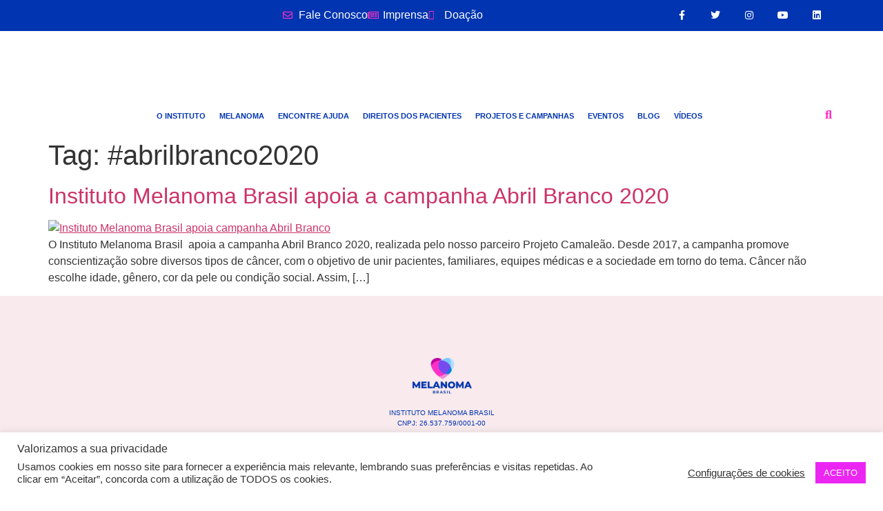

--- FILE ---
content_type: text/html; charset=UTF-8
request_url: https://www.melanomabrasil.org/tag/abrilbranco2020/
body_size: 35738
content:
<!doctype html>
<html lang="pt-BR">
<head>
	<meta charset="UTF-8">
	<meta name="viewport" content="width=device-width, initial-scale=1">
	<link rel="profile" href="https://gmpg.org/xfn/11">
	<meta name='robots' content='index, follow, max-image-preview:large, max-snippet:-1, max-video-preview:-1' />
	<style>img:is([sizes="auto" i], [sizes^="auto," i]) { contain-intrinsic-size: 3000px 1500px }</style>
	
<!-- Google Tag Manager by PYS -->
    <script data-cfasync="false" data-pagespeed-no-defer>
	    window.dataLayerPYS = window.dataLayerPYS || [];
	</script>
<!-- End Google Tag Manager by PYS -->
	<!-- This site is optimized with the Yoast SEO plugin v26.5 - https://yoast.com/wordpress/plugins/seo/ -->
	<title>Arquivos #abrilbranco2020 &#8226; Instituto Melanoma Brasil</title>
	<link rel="canonical" href="https://www.melanomabrasil.org/tag/abrilbranco2020/" />
	<meta property="og:locale" content="pt_BR" />
	<meta property="og:type" content="article" />
	<meta property="og:title" content="Arquivos #abrilbranco2020 &#8226; Instituto Melanoma Brasil" />
	<meta property="og:url" content="https://www.melanomabrasil.org/tag/abrilbranco2020/" />
	<meta property="og:site_name" content="Instituto Melanoma Brasil" />
	<meta property="og:image" content="https://www.melanomabrasil.org/wp-content/uploads/2024/05/melanoma_Asset-19@3x-100.jpg" />
	<meta property="og:image:width" content="1056" />
	<meta property="og:image:height" content="718" />
	<meta property="og:image:type" content="image/jpeg" />
	<meta name="twitter:card" content="summary_large_image" />
	<meta name="twitter:site" content="@MelanomaBrasil" />
	<script type="application/ld+json" class="yoast-schema-graph">{"@context":"https://schema.org","@graph":[{"@type":"CollectionPage","@id":"https://www.melanomabrasil.org/tag/abrilbranco2020/","url":"https://www.melanomabrasil.org/tag/abrilbranco2020/","name":"Arquivos #abrilbranco2020 &#8226; Instituto Melanoma Brasil","isPartOf":{"@id":"https://www.melanomabrasil.org/#website"},"primaryImageOfPage":{"@id":"https://www.melanomabrasil.org/tag/abrilbranco2020/#primaryimage"},"image":{"@id":"https://www.melanomabrasil.org/tag/abrilbranco2020/#primaryimage"},"thumbnailUrl":"https://www.melanomabrasil.org/wp-content/uploads/2020/04/abril-branco.-e1587089745987.jpg","breadcrumb":{"@id":"https://www.melanomabrasil.org/tag/abrilbranco2020/#breadcrumb"},"inLanguage":"pt-BR"},{"@type":"ImageObject","inLanguage":"pt-BR","@id":"https://www.melanomabrasil.org/tag/abrilbranco2020/#primaryimage","url":"https://www.melanomabrasil.org/wp-content/uploads/2020/04/abril-branco.-e1587089745987.jpg","contentUrl":"https://www.melanomabrasil.org/wp-content/uploads/2020/04/abril-branco.-e1587089745987.jpg","width":1000,"height":812,"caption":"Instituto Melanoma Brasil apoia campanha Abril Branco"},{"@type":"BreadcrumbList","@id":"https://www.melanomabrasil.org/tag/abrilbranco2020/#breadcrumb","itemListElement":[{"@type":"ListItem","position":1,"name":"Início","item":"https://www.melanomabrasil.org/"},{"@type":"ListItem","position":2,"name":"#abrilbranco2020"}]},{"@type":"WebSite","@id":"https://www.melanomabrasil.org/#website","url":"https://www.melanomabrasil.org/","name":"Instituto Melanoma Brasil","description":"","publisher":{"@id":"https://www.melanomabrasil.org/#organization"},"potentialAction":[{"@type":"SearchAction","target":{"@type":"EntryPoint","urlTemplate":"https://www.melanomabrasil.org/?s={search_term_string}"},"query-input":{"@type":"PropertyValueSpecification","valueRequired":true,"valueName":"search_term_string"}}],"inLanguage":"pt-BR"},{"@type":"Organization","@id":"https://www.melanomabrasil.org/#organization","name":"Instituto Melanoma Brasil","url":"https://www.melanomabrasil.org/","logo":{"@type":"ImageObject","inLanguage":"pt-BR","@id":"https://www.melanomabrasil.org/#/schema/logo/image/","url":"https://www.melanomabrasil.org/wp-content/uploads/2024/05/cropped-melanoma_Asset-1@2x.png","contentUrl":"https://www.melanomabrasil.org/wp-content/uploads/2024/05/cropped-melanoma_Asset-1@2x.png","width":888,"height":540,"caption":"Instituto Melanoma Brasil"},"image":{"@id":"https://www.melanomabrasil.org/#/schema/logo/image/"},"sameAs":["https://www.facebook.com/melanomabrasil","https://x.com/MelanomaBrasil","https://www.instagram.com/melanomabrasil/","https://www.youtube.com/channel/UCk-BP0MFD5TBOPWjeEtcUcQ"]}]}</script>
	<!-- / Yoast SEO plugin. -->


<script type='application/javascript'  id='pys-version-script'>console.log('PixelYourSite Free version 11.1.4.1');</script>
<link rel='dns-prefetch' href='//www.googletagmanager.com' />
<link rel="alternate" type="application/rss+xml" title="Feed para Instituto Melanoma Brasil &raquo;" href="https://www.melanomabrasil.org/feed/" />
<link rel="alternate" type="application/rss+xml" title="Feed de comentários para Instituto Melanoma Brasil &raquo;" href="https://www.melanomabrasil.org/comments/feed/" />
<link rel="alternate" type="application/rss+xml" title="Feed de tag para Instituto Melanoma Brasil &raquo; #abrilbranco2020" href="https://www.melanomabrasil.org/tag/abrilbranco2020/feed/" />
<script>
window._wpemojiSettings = {"baseUrl":"https:\/\/s.w.org\/images\/core\/emoji\/16.0.1\/72x72\/","ext":".png","svgUrl":"https:\/\/s.w.org\/images\/core\/emoji\/16.0.1\/svg\/","svgExt":".svg","source":{"wpemoji":"https:\/\/www.melanomabrasil.org\/wp-includes\/js\/wp-emoji.js?ver=6.8.3","twemoji":"https:\/\/www.melanomabrasil.org\/wp-includes\/js\/twemoji.js?ver=6.8.3"}};
/**
 * @output wp-includes/js/wp-emoji-loader.js
 */

/**
 * Emoji Settings as exported in PHP via _print_emoji_detection_script().
 * @typedef WPEmojiSettings
 * @type {object}
 * @property {?object} source
 * @property {?string} source.concatemoji
 * @property {?string} source.twemoji
 * @property {?string} source.wpemoji
 * @property {?boolean} DOMReady
 * @property {?Function} readyCallback
 */

/**
 * Support tests.
 * @typedef SupportTests
 * @type {object}
 * @property {?boolean} flag
 * @property {?boolean} emoji
 */

/**
 * IIFE to detect emoji support and load Twemoji if needed.
 *
 * @param {Window} window
 * @param {Document} document
 * @param {WPEmojiSettings} settings
 */
( function wpEmojiLoader( window, document, settings ) {
	if ( typeof Promise === 'undefined' ) {
		return;
	}

	var sessionStorageKey = 'wpEmojiSettingsSupports';
	var tests = [ 'flag', 'emoji' ];

	/**
	 * Checks whether the browser supports offloading to a Worker.
	 *
	 * @since 6.3.0
	 *
	 * @private
	 *
	 * @returns {boolean}
	 */
	function supportsWorkerOffloading() {
		return (
			typeof Worker !== 'undefined' &&
			typeof OffscreenCanvas !== 'undefined' &&
			typeof URL !== 'undefined' &&
			URL.createObjectURL &&
			typeof Blob !== 'undefined'
		);
	}

	/**
	 * @typedef SessionSupportTests
	 * @type {object}
	 * @property {number} timestamp
	 * @property {SupportTests} supportTests
	 */

	/**
	 * Get support tests from session.
	 *
	 * @since 6.3.0
	 *
	 * @private
	 *
	 * @returns {?SupportTests} Support tests, or null if not set or older than 1 week.
	 */
	function getSessionSupportTests() {
		try {
			/** @type {SessionSupportTests} */
			var item = JSON.parse(
				sessionStorage.getItem( sessionStorageKey )
			);
			if (
				typeof item === 'object' &&
				typeof item.timestamp === 'number' &&
				new Date().valueOf() < item.timestamp + 604800 && // Note: Number is a week in seconds.
				typeof item.supportTests === 'object'
			) {
				return item.supportTests;
			}
		} catch ( e ) {}
		return null;
	}

	/**
	 * Persist the supports in session storage.
	 *
	 * @since 6.3.0
	 *
	 * @private
	 *
	 * @param {SupportTests} supportTests Support tests.
	 */
	function setSessionSupportTests( supportTests ) {
		try {
			/** @type {SessionSupportTests} */
			var item = {
				supportTests: supportTests,
				timestamp: new Date().valueOf()
			};

			sessionStorage.setItem(
				sessionStorageKey,
				JSON.stringify( item )
			);
		} catch ( e ) {}
	}

	/**
	 * Checks if two sets of Emoji characters render the same visually.
	 *
	 * This is used to determine if the browser is rendering an emoji with multiple data points
	 * correctly. set1 is the emoji in the correct form, using a zero-width joiner. set2 is the emoji
	 * in the incorrect form, using a zero-width space. If the two sets render the same, then the browser
	 * does not support the emoji correctly.
	 *
	 * This function may be serialized to run in a Worker. Therefore, it cannot refer to variables from the containing
	 * scope. Everything must be passed by parameters.
	 *
	 * @since 4.9.0
	 *
	 * @private
	 *
	 * @param {CanvasRenderingContext2D} context 2D Context.
	 * @param {string} set1 Set of Emoji to test.
	 * @param {string} set2 Set of Emoji to test.
	 *
	 * @return {boolean} True if the two sets render the same.
	 */
	function emojiSetsRenderIdentically( context, set1, set2 ) {
		// Cleanup from previous test.
		context.clearRect( 0, 0, context.canvas.width, context.canvas.height );
		context.fillText( set1, 0, 0 );
		var rendered1 = new Uint32Array(
			context.getImageData(
				0,
				0,
				context.canvas.width,
				context.canvas.height
			).data
		);

		// Cleanup from previous test.
		context.clearRect( 0, 0, context.canvas.width, context.canvas.height );
		context.fillText( set2, 0, 0 );
		var rendered2 = new Uint32Array(
			context.getImageData(
				0,
				0,
				context.canvas.width,
				context.canvas.height
			).data
		);

		return rendered1.every( function ( rendered2Data, index ) {
			return rendered2Data === rendered2[ index ];
		} );
	}

	/**
	 * Checks if the center point of a single emoji is empty.
	 *
	 * This is used to determine if the browser is rendering an emoji with a single data point
	 * correctly. The center point of an incorrectly rendered emoji will be empty. A correctly
	 * rendered emoji will have a non-zero value at the center point.
	 *
	 * This function may be serialized to run in a Worker. Therefore, it cannot refer to variables from the containing
	 * scope. Everything must be passed by parameters.
	 *
	 * @since 6.8.2
	 *
	 * @private
	 *
	 * @param {CanvasRenderingContext2D} context 2D Context.
	 * @param {string} emoji Emoji to test.
	 *
	 * @return {boolean} True if the center point is empty.
	 */
	function emojiRendersEmptyCenterPoint( context, emoji ) {
		// Cleanup from previous test.
		context.clearRect( 0, 0, context.canvas.width, context.canvas.height );
		context.fillText( emoji, 0, 0 );

		// Test if the center point (16, 16) is empty (0,0,0,0).
		var centerPoint = context.getImageData(16, 16, 1, 1);
		for ( var i = 0; i < centerPoint.data.length; i++ ) {
			if ( centerPoint.data[ i ] !== 0 ) {
				// Stop checking the moment it's known not to be empty.
				return false;
			}
		}

		return true;
	}

	/**
	 * Determines if the browser properly renders Emoji that Twemoji can supplement.
	 *
	 * This function may be serialized to run in a Worker. Therefore, it cannot refer to variables from the containing
	 * scope. Everything must be passed by parameters.
	 *
	 * @since 4.2.0
	 *
	 * @private
	 *
	 * @param {CanvasRenderingContext2D} context 2D Context.
	 * @param {string} type Whether to test for support of "flag" or "emoji".
	 * @param {Function} emojiSetsRenderIdentically Reference to emojiSetsRenderIdentically function, needed due to minification.
	 * @param {Function} emojiRendersEmptyCenterPoint Reference to emojiRendersEmptyCenterPoint function, needed due to minification.
	 *
	 * @return {boolean} True if the browser can render emoji, false if it cannot.
	 */
	function browserSupportsEmoji( context, type, emojiSetsRenderIdentically, emojiRendersEmptyCenterPoint ) {
		var isIdentical;

		switch ( type ) {
			case 'flag':
				/*
				 * Test for Transgender flag compatibility. Added in Unicode 13.
				 *
				 * To test for support, we try to render it, and compare the rendering to how it would look if
				 * the browser doesn't render it correctly (white flag emoji + transgender symbol).
				 */
				isIdentical = emojiSetsRenderIdentically(
					context,
					'\uD83C\uDFF3\uFE0F\u200D\u26A7\uFE0F', // as a zero-width joiner sequence
					'\uD83C\uDFF3\uFE0F\u200B\u26A7\uFE0F' // separated by a zero-width space
				);

				if ( isIdentical ) {
					return false;
				}

				/*
				 * Test for Sark flag compatibility. This is the least supported of the letter locale flags,
				 * so gives us an easy test for full support.
				 *
				 * To test for support, we try to render it, and compare the rendering to how it would look if
				 * the browser doesn't render it correctly ([C] + [Q]).
				 */
				isIdentical = emojiSetsRenderIdentically(
					context,
					'\uD83C\uDDE8\uD83C\uDDF6', // as the sequence of two code points
					'\uD83C\uDDE8\u200B\uD83C\uDDF6' // as the two code points separated by a zero-width space
				);

				if ( isIdentical ) {
					return false;
				}

				/*
				 * Test for English flag compatibility. England is a country in the United Kingdom, it
				 * does not have a two letter locale code but rather a five letter sub-division code.
				 *
				 * To test for support, we try to render it, and compare the rendering to how it would look if
				 * the browser doesn't render it correctly (black flag emoji + [G] + [B] + [E] + [N] + [G]).
				 */
				isIdentical = emojiSetsRenderIdentically(
					context,
					// as the flag sequence
					'\uD83C\uDFF4\uDB40\uDC67\uDB40\uDC62\uDB40\uDC65\uDB40\uDC6E\uDB40\uDC67\uDB40\uDC7F',
					// with each code point separated by a zero-width space
					'\uD83C\uDFF4\u200B\uDB40\uDC67\u200B\uDB40\uDC62\u200B\uDB40\uDC65\u200B\uDB40\uDC6E\u200B\uDB40\uDC67\u200B\uDB40\uDC7F'
				);

				return ! isIdentical;
			case 'emoji':
				/*
				 * Does Emoji 16.0 cause the browser to go splat?
				 *
				 * To test for Emoji 16.0 support, try to render a new emoji: Splatter.
				 *
				 * The splatter emoji is a single code point emoji. Testing for browser support
				 * required testing the center point of the emoji to see if it is empty.
				 *
				 * 0xD83E 0xDEDF (\uD83E\uDEDF) == 🫟 Splatter.
				 *
				 * When updating this test, please ensure that the emoji is either a single code point
				 * or switch to using the emojiSetsRenderIdentically function and testing with a zero-width
				 * joiner vs a zero-width space.
				 */
				var notSupported = emojiRendersEmptyCenterPoint( context, '\uD83E\uDEDF' );
				return ! notSupported;
		}

		return false;
	}

	/**
	 * Checks emoji support tests.
	 *
	 * This function may be serialized to run in a Worker. Therefore, it cannot refer to variables from the containing
	 * scope. Everything must be passed by parameters.
	 *
	 * @since 6.3.0
	 *
	 * @private
	 *
	 * @param {string[]} tests Tests.
	 * @param {Function} browserSupportsEmoji Reference to browserSupportsEmoji function, needed due to minification.
	 * @param {Function} emojiSetsRenderIdentically Reference to emojiSetsRenderIdentically function, needed due to minification.
	 * @param {Function} emojiRendersEmptyCenterPoint Reference to emojiRendersEmptyCenterPoint function, needed due to minification.
	 *
	 * @return {SupportTests} Support tests.
	 */
	function testEmojiSupports( tests, browserSupportsEmoji, emojiSetsRenderIdentically, emojiRendersEmptyCenterPoint ) {
		var canvas;
		if (
			typeof WorkerGlobalScope !== 'undefined' &&
			self instanceof WorkerGlobalScope
		) {
			canvas = new OffscreenCanvas( 300, 150 ); // Dimensions are default for HTMLCanvasElement.
		} else {
			canvas = document.createElement( 'canvas' );
		}

		var context = canvas.getContext( '2d', { willReadFrequently: true } );

		/*
		 * Chrome on OS X added native emoji rendering in M41. Unfortunately,
		 * it doesn't work when the font is bolder than 500 weight. So, we
		 * check for bold rendering support to avoid invisible emoji in Chrome.
		 */
		context.textBaseline = 'top';
		context.font = '600 32px Arial';

		var supports = {};
		tests.forEach( function ( test ) {
			supports[ test ] = browserSupportsEmoji( context, test, emojiSetsRenderIdentically, emojiRendersEmptyCenterPoint );
		} );
		return supports;
	}

	/**
	 * Adds a script to the head of the document.
	 *
	 * @ignore
	 *
	 * @since 4.2.0
	 *
	 * @param {string} src The url where the script is located.
	 *
	 * @return {void}
	 */
	function addScript( src ) {
		var script = document.createElement( 'script' );
		script.src = src;
		script.defer = true;
		document.head.appendChild( script );
	}

	settings.supports = {
		everything: true,
		everythingExceptFlag: true
	};

	// Create a promise for DOMContentLoaded since the worker logic may finish after the event has fired.
	var domReadyPromise = new Promise( function ( resolve ) {
		document.addEventListener( 'DOMContentLoaded', resolve, {
			once: true
		} );
	} );

	// Obtain the emoji support from the browser, asynchronously when possible.
	new Promise( function ( resolve ) {
		var supportTests = getSessionSupportTests();
		if ( supportTests ) {
			resolve( supportTests );
			return;
		}

		if ( supportsWorkerOffloading() ) {
			try {
				// Note that the functions are being passed as arguments due to minification.
				var workerScript =
					'postMessage(' +
					testEmojiSupports.toString() +
					'(' +
					[
						JSON.stringify( tests ),
						browserSupportsEmoji.toString(),
						emojiSetsRenderIdentically.toString(),
						emojiRendersEmptyCenterPoint.toString()
					].join( ',' ) +
					'));';
				var blob = new Blob( [ workerScript ], {
					type: 'text/javascript'
				} );
				var worker = new Worker( URL.createObjectURL( blob ), { name: 'wpTestEmojiSupports' } );
				worker.onmessage = function ( event ) {
					supportTests = event.data;
					setSessionSupportTests( supportTests );
					worker.terminate();
					resolve( supportTests );
				};
				return;
			} catch ( e ) {}
		}

		supportTests = testEmojiSupports( tests, browserSupportsEmoji, emojiSetsRenderIdentically, emojiRendersEmptyCenterPoint );
		setSessionSupportTests( supportTests );
		resolve( supportTests );
	} )
		// Once the browser emoji support has been obtained from the session, finalize the settings.
		.then( function ( supportTests ) {
			/*
			 * Tests the browser support for flag emojis and other emojis, and adjusts the
			 * support settings accordingly.
			 */
			for ( var test in supportTests ) {
				settings.supports[ test ] = supportTests[ test ];

				settings.supports.everything =
					settings.supports.everything && settings.supports[ test ];

				if ( 'flag' !== test ) {
					settings.supports.everythingExceptFlag =
						settings.supports.everythingExceptFlag &&
						settings.supports[ test ];
				}
			}

			settings.supports.everythingExceptFlag =
				settings.supports.everythingExceptFlag &&
				! settings.supports.flag;

			// Sets DOMReady to false and assigns a ready function to settings.
			settings.DOMReady = false;
			settings.readyCallback = function () {
				settings.DOMReady = true;
			};
		} )
		.then( function () {
			return domReadyPromise;
		} )
		.then( function () {
			// When the browser can not render everything we need to load a polyfill.
			if ( ! settings.supports.everything ) {
				settings.readyCallback();

				var src = settings.source || {};

				if ( src.concatemoji ) {
					addScript( src.concatemoji );
				} else if ( src.wpemoji && src.twemoji ) {
					addScript( src.twemoji );
					addScript( src.wpemoji );
				}
			}
		} );
} )( window, document, window._wpemojiSettings );
</script>
<style id='wp-emoji-styles-inline-css'>

	img.wp-smiley, img.emoji {
		display: inline !important;
		border: none !important;
		box-shadow: none !important;
		height: 1em !important;
		width: 1em !important;
		margin: 0 0.07em !important;
		vertical-align: -0.1em !important;
		background: none !important;
		padding: 0 !important;
	}
</style>
<link rel='stylesheet' id='wp-block-library-css' href='https://www.melanomabrasil.org/wp-includes/css/dist/block-library/style.css?ver=6.8.3' media='all' />
<style id='global-styles-inline-css'>
:root{--wp--preset--aspect-ratio--square: 1;--wp--preset--aspect-ratio--4-3: 4/3;--wp--preset--aspect-ratio--3-4: 3/4;--wp--preset--aspect-ratio--3-2: 3/2;--wp--preset--aspect-ratio--2-3: 2/3;--wp--preset--aspect-ratio--16-9: 16/9;--wp--preset--aspect-ratio--9-16: 9/16;--wp--preset--color--black: #000000;--wp--preset--color--cyan-bluish-gray: #abb8c3;--wp--preset--color--white: #ffffff;--wp--preset--color--pale-pink: #f78da7;--wp--preset--color--vivid-red: #cf2e2e;--wp--preset--color--luminous-vivid-orange: #ff6900;--wp--preset--color--luminous-vivid-amber: #fcb900;--wp--preset--color--light-green-cyan: #7bdcb5;--wp--preset--color--vivid-green-cyan: #00d084;--wp--preset--color--pale-cyan-blue: #8ed1fc;--wp--preset--color--vivid-cyan-blue: #0693e3;--wp--preset--color--vivid-purple: #9b51e0;--wp--preset--gradient--vivid-cyan-blue-to-vivid-purple: linear-gradient(135deg,rgba(6,147,227,1) 0%,rgb(155,81,224) 100%);--wp--preset--gradient--light-green-cyan-to-vivid-green-cyan: linear-gradient(135deg,rgb(122,220,180) 0%,rgb(0,208,130) 100%);--wp--preset--gradient--luminous-vivid-amber-to-luminous-vivid-orange: linear-gradient(135deg,rgba(252,185,0,1) 0%,rgba(255,105,0,1) 100%);--wp--preset--gradient--luminous-vivid-orange-to-vivid-red: linear-gradient(135deg,rgba(255,105,0,1) 0%,rgb(207,46,46) 100%);--wp--preset--gradient--very-light-gray-to-cyan-bluish-gray: linear-gradient(135deg,rgb(238,238,238) 0%,rgb(169,184,195) 100%);--wp--preset--gradient--cool-to-warm-spectrum: linear-gradient(135deg,rgb(74,234,220) 0%,rgb(151,120,209) 20%,rgb(207,42,186) 40%,rgb(238,44,130) 60%,rgb(251,105,98) 80%,rgb(254,248,76) 100%);--wp--preset--gradient--blush-light-purple: linear-gradient(135deg,rgb(255,206,236) 0%,rgb(152,150,240) 100%);--wp--preset--gradient--blush-bordeaux: linear-gradient(135deg,rgb(254,205,165) 0%,rgb(254,45,45) 50%,rgb(107,0,62) 100%);--wp--preset--gradient--luminous-dusk: linear-gradient(135deg,rgb(255,203,112) 0%,rgb(199,81,192) 50%,rgb(65,88,208) 100%);--wp--preset--gradient--pale-ocean: linear-gradient(135deg,rgb(255,245,203) 0%,rgb(182,227,212) 50%,rgb(51,167,181) 100%);--wp--preset--gradient--electric-grass: linear-gradient(135deg,rgb(202,248,128) 0%,rgb(113,206,126) 100%);--wp--preset--gradient--midnight: linear-gradient(135deg,rgb(2,3,129) 0%,rgb(40,116,252) 100%);--wp--preset--font-size--small: 13px;--wp--preset--font-size--medium: 20px;--wp--preset--font-size--large: 36px;--wp--preset--font-size--x-large: 42px;--wp--preset--spacing--20: 0.44rem;--wp--preset--spacing--30: 0.67rem;--wp--preset--spacing--40: 1rem;--wp--preset--spacing--50: 1.5rem;--wp--preset--spacing--60: 2.25rem;--wp--preset--spacing--70: 3.38rem;--wp--preset--spacing--80: 5.06rem;--wp--preset--shadow--natural: 6px 6px 9px rgba(0, 0, 0, 0.2);--wp--preset--shadow--deep: 12px 12px 50px rgba(0, 0, 0, 0.4);--wp--preset--shadow--sharp: 6px 6px 0px rgba(0, 0, 0, 0.2);--wp--preset--shadow--outlined: 6px 6px 0px -3px rgba(255, 255, 255, 1), 6px 6px rgba(0, 0, 0, 1);--wp--preset--shadow--crisp: 6px 6px 0px rgba(0, 0, 0, 1);}:root { --wp--style--global--content-size: 800px;--wp--style--global--wide-size: 1200px; }:where(body) { margin: 0; }.wp-site-blocks > .alignleft { float: left; margin-right: 2em; }.wp-site-blocks > .alignright { float: right; margin-left: 2em; }.wp-site-blocks > .aligncenter { justify-content: center; margin-left: auto; margin-right: auto; }:where(.wp-site-blocks) > * { margin-block-start: 24px; margin-block-end: 0; }:where(.wp-site-blocks) > :first-child { margin-block-start: 0; }:where(.wp-site-blocks) > :last-child { margin-block-end: 0; }:root { --wp--style--block-gap: 24px; }:root :where(.is-layout-flow) > :first-child{margin-block-start: 0;}:root :where(.is-layout-flow) > :last-child{margin-block-end: 0;}:root :where(.is-layout-flow) > *{margin-block-start: 24px;margin-block-end: 0;}:root :where(.is-layout-constrained) > :first-child{margin-block-start: 0;}:root :where(.is-layout-constrained) > :last-child{margin-block-end: 0;}:root :where(.is-layout-constrained) > *{margin-block-start: 24px;margin-block-end: 0;}:root :where(.is-layout-flex){gap: 24px;}:root :where(.is-layout-grid){gap: 24px;}.is-layout-flow > .alignleft{float: left;margin-inline-start: 0;margin-inline-end: 2em;}.is-layout-flow > .alignright{float: right;margin-inline-start: 2em;margin-inline-end: 0;}.is-layout-flow > .aligncenter{margin-left: auto !important;margin-right: auto !important;}.is-layout-constrained > .alignleft{float: left;margin-inline-start: 0;margin-inline-end: 2em;}.is-layout-constrained > .alignright{float: right;margin-inline-start: 2em;margin-inline-end: 0;}.is-layout-constrained > .aligncenter{margin-left: auto !important;margin-right: auto !important;}.is-layout-constrained > :where(:not(.alignleft):not(.alignright):not(.alignfull)){max-width: var(--wp--style--global--content-size);margin-left: auto !important;margin-right: auto !important;}.is-layout-constrained > .alignwide{max-width: var(--wp--style--global--wide-size);}body .is-layout-flex{display: flex;}.is-layout-flex{flex-wrap: wrap;align-items: center;}.is-layout-flex > :is(*, div){margin: 0;}body .is-layout-grid{display: grid;}.is-layout-grid > :is(*, div){margin: 0;}body{padding-top: 0px;padding-right: 0px;padding-bottom: 0px;padding-left: 0px;}a:where(:not(.wp-element-button)){text-decoration: underline;}:root :where(.wp-element-button, .wp-block-button__link){background-color: #32373c;border-width: 0;color: #fff;font-family: inherit;font-size: inherit;line-height: inherit;padding: calc(0.667em + 2px) calc(1.333em + 2px);text-decoration: none;}.has-black-color{color: var(--wp--preset--color--black) !important;}.has-cyan-bluish-gray-color{color: var(--wp--preset--color--cyan-bluish-gray) !important;}.has-white-color{color: var(--wp--preset--color--white) !important;}.has-pale-pink-color{color: var(--wp--preset--color--pale-pink) !important;}.has-vivid-red-color{color: var(--wp--preset--color--vivid-red) !important;}.has-luminous-vivid-orange-color{color: var(--wp--preset--color--luminous-vivid-orange) !important;}.has-luminous-vivid-amber-color{color: var(--wp--preset--color--luminous-vivid-amber) !important;}.has-light-green-cyan-color{color: var(--wp--preset--color--light-green-cyan) !important;}.has-vivid-green-cyan-color{color: var(--wp--preset--color--vivid-green-cyan) !important;}.has-pale-cyan-blue-color{color: var(--wp--preset--color--pale-cyan-blue) !important;}.has-vivid-cyan-blue-color{color: var(--wp--preset--color--vivid-cyan-blue) !important;}.has-vivid-purple-color{color: var(--wp--preset--color--vivid-purple) !important;}.has-black-background-color{background-color: var(--wp--preset--color--black) !important;}.has-cyan-bluish-gray-background-color{background-color: var(--wp--preset--color--cyan-bluish-gray) !important;}.has-white-background-color{background-color: var(--wp--preset--color--white) !important;}.has-pale-pink-background-color{background-color: var(--wp--preset--color--pale-pink) !important;}.has-vivid-red-background-color{background-color: var(--wp--preset--color--vivid-red) !important;}.has-luminous-vivid-orange-background-color{background-color: var(--wp--preset--color--luminous-vivid-orange) !important;}.has-luminous-vivid-amber-background-color{background-color: var(--wp--preset--color--luminous-vivid-amber) !important;}.has-light-green-cyan-background-color{background-color: var(--wp--preset--color--light-green-cyan) !important;}.has-vivid-green-cyan-background-color{background-color: var(--wp--preset--color--vivid-green-cyan) !important;}.has-pale-cyan-blue-background-color{background-color: var(--wp--preset--color--pale-cyan-blue) !important;}.has-vivid-cyan-blue-background-color{background-color: var(--wp--preset--color--vivid-cyan-blue) !important;}.has-vivid-purple-background-color{background-color: var(--wp--preset--color--vivid-purple) !important;}.has-black-border-color{border-color: var(--wp--preset--color--black) !important;}.has-cyan-bluish-gray-border-color{border-color: var(--wp--preset--color--cyan-bluish-gray) !important;}.has-white-border-color{border-color: var(--wp--preset--color--white) !important;}.has-pale-pink-border-color{border-color: var(--wp--preset--color--pale-pink) !important;}.has-vivid-red-border-color{border-color: var(--wp--preset--color--vivid-red) !important;}.has-luminous-vivid-orange-border-color{border-color: var(--wp--preset--color--luminous-vivid-orange) !important;}.has-luminous-vivid-amber-border-color{border-color: var(--wp--preset--color--luminous-vivid-amber) !important;}.has-light-green-cyan-border-color{border-color: var(--wp--preset--color--light-green-cyan) !important;}.has-vivid-green-cyan-border-color{border-color: var(--wp--preset--color--vivid-green-cyan) !important;}.has-pale-cyan-blue-border-color{border-color: var(--wp--preset--color--pale-cyan-blue) !important;}.has-vivid-cyan-blue-border-color{border-color: var(--wp--preset--color--vivid-cyan-blue) !important;}.has-vivid-purple-border-color{border-color: var(--wp--preset--color--vivid-purple) !important;}.has-vivid-cyan-blue-to-vivid-purple-gradient-background{background: var(--wp--preset--gradient--vivid-cyan-blue-to-vivid-purple) !important;}.has-light-green-cyan-to-vivid-green-cyan-gradient-background{background: var(--wp--preset--gradient--light-green-cyan-to-vivid-green-cyan) !important;}.has-luminous-vivid-amber-to-luminous-vivid-orange-gradient-background{background: var(--wp--preset--gradient--luminous-vivid-amber-to-luminous-vivid-orange) !important;}.has-luminous-vivid-orange-to-vivid-red-gradient-background{background: var(--wp--preset--gradient--luminous-vivid-orange-to-vivid-red) !important;}.has-very-light-gray-to-cyan-bluish-gray-gradient-background{background: var(--wp--preset--gradient--very-light-gray-to-cyan-bluish-gray) !important;}.has-cool-to-warm-spectrum-gradient-background{background: var(--wp--preset--gradient--cool-to-warm-spectrum) !important;}.has-blush-light-purple-gradient-background{background: var(--wp--preset--gradient--blush-light-purple) !important;}.has-blush-bordeaux-gradient-background{background: var(--wp--preset--gradient--blush-bordeaux) !important;}.has-luminous-dusk-gradient-background{background: var(--wp--preset--gradient--luminous-dusk) !important;}.has-pale-ocean-gradient-background{background: var(--wp--preset--gradient--pale-ocean) !important;}.has-electric-grass-gradient-background{background: var(--wp--preset--gradient--electric-grass) !important;}.has-midnight-gradient-background{background: var(--wp--preset--gradient--midnight) !important;}.has-small-font-size{font-size: var(--wp--preset--font-size--small) !important;}.has-medium-font-size{font-size: var(--wp--preset--font-size--medium) !important;}.has-large-font-size{font-size: var(--wp--preset--font-size--large) !important;}.has-x-large-font-size{font-size: var(--wp--preset--font-size--x-large) !important;}
:root :where(.wp-block-pullquote){font-size: 1.5em;line-height: 1.6;}
</style>
<link rel='stylesheet' id='dashicons-css' href='https://www.melanomabrasil.org/wp-includes/css/dashicons.css?ver=6.8.3' media='all' />
<link rel='stylesheet' id='admin-bar-css' href='https://www.melanomabrasil.org/wp-includes/css/admin-bar.css?ver=6.8.3' media='all' />
<style id='admin-bar-inline-css'>

    /* Hide CanvasJS credits for P404 charts specifically */
    #p404RedirectChart .canvasjs-chart-credit {
        display: none !important;
    }
    
    #p404RedirectChart canvas {
        border-radius: 6px;
    }

    .p404-redirect-adminbar-weekly-title {
        font-weight: bold;
        font-size: 14px;
        color: #fff;
        margin-bottom: 6px;
    }

    #wpadminbar #wp-admin-bar-p404_free_top_button .ab-icon:before {
        content: "\f103";
        color: #dc3545;
        top: 3px;
    }
    
    #wp-admin-bar-p404_free_top_button .ab-item {
        min-width: 80px !important;
        padding: 0px !important;
    }
    
    /* Ensure proper positioning and z-index for P404 dropdown */
    .p404-redirect-adminbar-dropdown-wrap { 
        min-width: 0; 
        padding: 0;
        position: static !important;
    }
    
    #wpadminbar #wp-admin-bar-p404_free_top_button_dropdown {
        position: static !important;
    }
    
    #wpadminbar #wp-admin-bar-p404_free_top_button_dropdown .ab-item {
        padding: 0 !important;
        margin: 0 !important;
    }
    
    .p404-redirect-dropdown-container {
        min-width: 340px;
        padding: 18px 18px 12px 18px;
        background: #23282d !important;
        color: #fff;
        border-radius: 12px;
        box-shadow: 0 8px 32px rgba(0,0,0,0.25);
        margin-top: 10px;
        position: relative !important;
        z-index: 999999 !important;
        display: block !important;
        border: 1px solid #444;
    }
    
    /* Ensure P404 dropdown appears on hover */
    #wpadminbar #wp-admin-bar-p404_free_top_button .p404-redirect-dropdown-container { 
        display: none !important;
    }
    
    #wpadminbar #wp-admin-bar-p404_free_top_button:hover .p404-redirect-dropdown-container { 
        display: block !important;
    }
    
    #wpadminbar #wp-admin-bar-p404_free_top_button:hover #wp-admin-bar-p404_free_top_button_dropdown .p404-redirect-dropdown-container {
        display: block !important;
    }
    
    .p404-redirect-card {
        background: #2c3338;
        border-radius: 8px;
        padding: 18px 18px 12px 18px;
        box-shadow: 0 2px 8px rgba(0,0,0,0.07);
        display: flex;
        flex-direction: column;
        align-items: flex-start;
        border: 1px solid #444;
    }
    
    .p404-redirect-btn {
        display: inline-block;
        background: #dc3545;
        color: #fff !important;
        font-weight: bold;
        padding: 5px 22px;
        border-radius: 8px;
        text-decoration: none;
        font-size: 17px;
        transition: background 0.2s, box-shadow 0.2s;
        margin-top: 8px;
        box-shadow: 0 2px 8px rgba(220,53,69,0.15);
        text-align: center;
        line-height: 1.6;
    }
    
    .p404-redirect-btn:hover {
        background: #c82333;
        color: #fff !important;
        box-shadow: 0 4px 16px rgba(220,53,69,0.25);
    }
    
    /* Prevent conflicts with other admin bar dropdowns */
    #wpadminbar .ab-top-menu > li:hover > .ab-item,
    #wpadminbar .ab-top-menu > li.hover > .ab-item {
        z-index: auto;
    }
    
    #wpadminbar #wp-admin-bar-p404_free_top_button:hover > .ab-item {
        z-index: 999998 !important;
    }
    
</style>
<link rel='stylesheet' id='cookie-law-info-css' href='https://www.melanomabrasil.org/wp-content/plugins/cookie-law-info/legacy/public/css/cookie-law-info-public.css?ver=3.3.8' media='all' />
<link rel='stylesheet' id='cookie-law-info-gdpr-css' href='https://www.melanomabrasil.org/wp-content/plugins/cookie-law-info/legacy/public/css/cookie-law-info-gdpr.css?ver=3.3.8' media='all' />
<link rel='stylesheet' id='table-addons-for-elementor-css' href='https://www.melanomabrasil.org/wp-content/plugins/table-addons-for-elementor/public/css/table-addons-for-elementor-public.css?ver=2.1.5' media='all' />
<link rel='stylesheet' id='wpos-slick-style-css' href='https://www.melanomabrasil.org/wp-content/plugins/wp-responsive-recent-post-slider/assets/css/slick.css?ver=3.7.1' media='all' />
<link rel='stylesheet' id='wppsac-public-style-css' href='https://www.melanomabrasil.org/wp-content/plugins/wp-responsive-recent-post-slider/assets/css/recent-post-style.css?ver=3.7.1' media='all' />
<link rel='stylesheet' id='mc4wp-form-themes-css' href='https://www.melanomabrasil.org/wp-content/plugins/mailchimp-for-wp/assets/css/form-themes.css?ver=4.10.9' media='all' />
<link rel='stylesheet' id='hello-elementor-css' href='https://www.melanomabrasil.org/wp-content/themes/hello-elementor/assets/css/reset.css?ver=3.4.5' media='all' />
<link rel='stylesheet' id='hello-elementor-theme-style-css' href='https://www.melanomabrasil.org/wp-content/themes/hello-elementor/assets/css/theme.css?ver=3.4.5' media='all' />
<link rel='stylesheet' id='hello-elementor-header-footer-css' href='https://www.melanomabrasil.org/wp-content/themes/hello-elementor/assets/css/header-footer.css?ver=3.4.5' media='all' />
<link rel='stylesheet' id='elementor-frontend-css' href='https://www.melanomabrasil.org/wp-content/plugins/elementor/assets/css/frontend.css?ver=3.33.2' media='all' />
<link rel='stylesheet' id='widget-icon-list-css' href='https://www.melanomabrasil.org/wp-content/plugins/elementor/assets/css/widget-icon-list.min.css?ver=3.33.2' media='all' />
<link rel='stylesheet' id='widget-social-icons-css' href='https://www.melanomabrasil.org/wp-content/plugins/elementor/assets/css/widget-social-icons.min.css?ver=3.33.2' media='all' />
<link rel='stylesheet' id='e-apple-webkit-css' href='https://www.melanomabrasil.org/wp-content/plugins/elementor/assets/css/conditionals/apple-webkit.min.css?ver=3.33.2' media='all' />
<link rel='stylesheet' id='e-animation-fadeIn-css' href='https://www.melanomabrasil.org/wp-content/plugins/elementor/assets/lib/animations/styles/fadeIn.css?ver=3.33.2' media='all' />
<link rel='stylesheet' id='e-motion-fx-css' href='https://www.melanomabrasil.org/wp-content/plugins/elementor-pro/assets/css/modules/motion-fx.css?ver=3.33.1' media='all' />
<link rel='stylesheet' id='widget-image-css' href='https://www.melanomabrasil.org/wp-content/plugins/elementor/assets/css/widget-image.min.css?ver=3.33.2' media='all' />
<link rel='stylesheet' id='e-sticky-css' href='https://www.melanomabrasil.org/wp-content/plugins/elementor-pro/assets/css/modules/sticky.css?ver=3.33.1' media='all' />
<link rel='stylesheet' id='widget-nav-menu-css' href='https://www.melanomabrasil.org/wp-content/plugins/elementor-pro/assets/css/widget-nav-menu.min.css?ver=3.33.1' media='all' />
<link rel='stylesheet' id='widget-search-form-css' href='https://www.melanomabrasil.org/wp-content/plugins/elementor-pro/assets/css/widget-search-form.min.css?ver=3.33.1' media='all' />
<link rel='stylesheet' id='elementor-icons-shared-0-css' href='https://www.melanomabrasil.org/wp-content/plugins/elementor/assets/lib/font-awesome/css/fontawesome.css?ver=5.15.3' media='all' />
<link rel='stylesheet' id='elementor-icons-fa-solid-css' href='https://www.melanomabrasil.org/wp-content/plugins/elementor/assets/lib/font-awesome/css/solid.css?ver=5.15.3' media='all' />
<link rel='stylesheet' id='widget-heading-css' href='https://www.melanomabrasil.org/wp-content/plugins/elementor/assets/css/widget-heading.min.css?ver=3.33.2' media='all' />
<link rel='stylesheet' id='widget-divider-css' href='https://www.melanomabrasil.org/wp-content/plugins/elementor/assets/css/widget-divider.min.css?ver=3.33.2' media='all' />
<link rel='stylesheet' id='widget-spacer-css' href='https://www.melanomabrasil.org/wp-content/plugins/elementor/assets/css/widget-spacer.min.css?ver=3.33.2' media='all' />
<link rel='stylesheet' id='widget-image-box-css' href='https://www.melanomabrasil.org/wp-content/plugins/elementor/assets/css/widget-image-box.min.css?ver=3.33.2' media='all' />
<link rel='stylesheet' id='e-animation-slideInUp-css' href='https://www.melanomabrasil.org/wp-content/plugins/elementor/assets/lib/animations/styles/slideInUp.css?ver=3.33.2' media='all' />
<link rel='stylesheet' id='e-popup-css' href='https://www.melanomabrasil.org/wp-content/plugins/elementor-pro/assets/css/conditionals/popup.min.css?ver=3.33.1' media='all' />
<link rel='stylesheet' id='e-animation-rotateInDownLeft-css' href='https://www.melanomabrasil.org/wp-content/plugins/elementor/assets/lib/animations/styles/rotateInDownLeft.css?ver=3.33.2' media='all' />
<link rel='stylesheet' id='e-animation-zoomIn-css' href='https://www.melanomabrasil.org/wp-content/plugins/elementor/assets/lib/animations/styles/zoomIn.css?ver=3.33.2' media='all' />
<link rel='stylesheet' id='e-animation-rotateInUpLeft-css' href='https://www.melanomabrasil.org/wp-content/plugins/elementor/assets/lib/animations/styles/rotateInUpLeft.css?ver=3.33.2' media='all' />
<link rel='stylesheet' id='elementor-icons-css' href='https://www.melanomabrasil.org/wp-content/plugins/elementor/assets/lib/eicons/css/elementor-icons.css?ver=5.44.0' media='all' />
<link rel='stylesheet' id='elementor-post-5053-css' href='https://www.melanomabrasil.org/wp-content/uploads/elementor/css/post-5053.css?ver=1764821209' media='all' />
<link rel='stylesheet' id='font-awesome-5-all-css' href='https://www.melanomabrasil.org/wp-content/plugins/elementor/assets/lib/font-awesome/css/all.css?ver=3.33.2' media='all' />
<link rel='stylesheet' id='font-awesome-4-shim-css' href='https://www.melanomabrasil.org/wp-content/plugins/elementor/assets/lib/font-awesome/css/v4-shims.css?ver=3.33.2' media='all' />
<link rel='stylesheet' id='elementor-post-5513-css' href='https://www.melanomabrasil.org/wp-content/uploads/elementor/css/post-5513.css?ver=1764821209' media='all' />
<link rel='stylesheet' id='elementor-post-5525-css' href='https://www.melanomabrasil.org/wp-content/uploads/elementor/css/post-5525.css?ver=1764821209' media='all' />
<link rel='stylesheet' id='elementor-post-5207-css' href='https://www.melanomabrasil.org/wp-content/uploads/elementor/css/post-5207.css?ver=1764821209' media='all' />
<link rel='stylesheet' id='elementor-post-4427-css' href='https://www.melanomabrasil.org/wp-content/uploads/elementor/css/post-4427.css?ver=1764821210' media='all' />
<link rel='stylesheet' id='tablepress-default-css' href='https://www.melanomabrasil.org/wp-content/plugins/tablepress/css/build/default.css?ver=3.2.5' media='all' />
<link rel='stylesheet' id='elementor-gf-local-montserrat-css' href='https://www.melanomabrasil.org/wp-content/uploads/elementor/google-fonts/css/montserrat.css?ver=1742238054' media='all' />
<link rel='stylesheet' id='elementor-gf-local-varelaround-css' href='https://www.melanomabrasil.org/wp-content/uploads/elementor/google-fonts/css/varelaround.css?ver=1742238055' media='all' />
<link rel='stylesheet' id='elementor-icons-fa-regular-css' href='https://www.melanomabrasil.org/wp-content/plugins/elementor/assets/lib/font-awesome/css/regular.css?ver=5.15.3' media='all' />
<link rel='stylesheet' id='elementor-icons-fa-brands-css' href='https://www.melanomabrasil.org/wp-content/plugins/elementor/assets/lib/font-awesome/css/brands.css?ver=5.15.3' media='all' />
<script id="jquery-core-js-extra">
var pysFacebookRest = {"restApiUrl":"https:\/\/www.melanomabrasil.org\/wp-json\/pys-facebook\/v1\/event","debug":""};
</script>
<script src="https://www.melanomabrasil.org/wp-includes/js/jquery/jquery.js?ver=3.7.1" id="jquery-core-js"></script>
<script src="https://www.melanomabrasil.org/wp-includes/js/jquery/jquery-migrate.js?ver=3.4.1" id="jquery-migrate-js"></script>
<script id="cookie-law-info-js-extra">
var Cli_Data = {"nn_cookie_ids":[],"cookielist":[],"non_necessary_cookies":[],"ccpaEnabled":"","ccpaRegionBased":"","ccpaBarEnabled":"","strictlyEnabled":["necessary","obligatoire"],"ccpaType":"gdpr","js_blocking":"1","custom_integration":"","triggerDomRefresh":"","secure_cookies":""};
var cli_cookiebar_settings = {"animate_speed_hide":"500","animate_speed_show":"500","background":"#FFF","border":"#b1a6a6c2","border_on":"","button_1_button_colour":"#eb26f2","button_1_button_hover":"#bc1ec2","button_1_link_colour":"#fff","button_1_as_button":"1","button_1_new_win":"","button_2_button_colour":"#333","button_2_button_hover":"#292929","button_2_link_colour":"#444","button_2_as_button":"","button_2_hidebar":"","button_3_button_colour":"#3566bb","button_3_button_hover":"#2a5296","button_3_link_colour":"#fff","button_3_as_button":"1","button_3_new_win":"","button_4_button_colour":"#000","button_4_button_hover":"#000000","button_4_link_colour":"#333333","button_4_as_button":"","button_7_button_colour":"#eb26f2","button_7_button_hover":"#bc1ec2","button_7_link_colour":"#fff","button_7_as_button":"1","button_7_new_win":"","font_family":"inherit","header_fix":"","notify_animate_hide":"1","notify_animate_show":"","notify_div_id":"#cookie-law-info-bar","notify_position_horizontal":"right","notify_position_vertical":"bottom","scroll_close":"","scroll_close_reload":"","accept_close_reload":"","reject_close_reload":"","showagain_tab":"","showagain_background":"#fff","showagain_border":"#000","showagain_div_id":"#cookie-law-info-again","showagain_x_position":"100px","text":"#333333","show_once_yn":"","show_once":"10000","logging_on":"","as_popup":"","popup_overlay":"1","bar_heading_text":"Valorizamos a sua privacidade","cookie_bar_as":"banner","popup_showagain_position":"bottom-right","widget_position":"left"};
var log_object = {"ajax_url":"https:\/\/www.melanomabrasil.org\/wp-admin\/admin-ajax.php"};
</script>
<script src="https://www.melanomabrasil.org/wp-content/plugins/cookie-law-info/legacy/public/js/cookie-law-info-public.js?ver=3.3.8" id="cookie-law-info-js"></script>
<script src="https://www.melanomabrasil.org/wp-content/plugins/elementor/assets/lib/font-awesome/js/v4-shims.js?ver=3.33.2" id="font-awesome-4-shim-js"></script>
<script src="https://www.melanomabrasil.org/wp-content/plugins/pixelyoursite/dist/scripts/jquery.bind-first-0.2.3.min.js?ver=0.2.3" id="jquery-bind-first-js"></script>
<script src="https://www.melanomabrasil.org/wp-content/plugins/pixelyoursite/dist/scripts/js.cookie-2.1.3.min.js?ver=2.1.3" id="js-cookie-pys-js"></script>
<script src="https://www.melanomabrasil.org/wp-content/plugins/pixelyoursite/dist/scripts/tld.min.js?ver=2.3.1" id="js-tld-js"></script>
<script id="pys-js-extra">
var pysOptions = {"staticEvents":{"facebook":{"init_event":[{"delay":0,"type":"static","ajaxFire":true,"name":"PageView","pixelIds":["1551857682322533"],"eventID":"5ddf58d2-20ff-446c-bac3-a7ebf3643dba","params":{"page_title":"#abrilbranco2020","post_type":"tag","post_id":148,"plugin":"PixelYourSite","user_role":"guest","event_url":"www.melanomabrasil.org\/tag\/abrilbranco2020\/"},"e_id":"init_event","ids":[],"hasTimeWindow":false,"timeWindow":0,"woo_order":"","edd_order":""}]}},"dynamicEvents":[],"triggerEvents":[],"triggerEventTypes":[],"facebook":{"pixelIds":["1551857682322533"],"advancedMatching":{"external_id":"caecccdbfddabaeacacfcbbbaeefda"},"advancedMatchingEnabled":true,"removeMetadata":false,"wooVariableAsSimple":false,"serverApiEnabled":true,"wooCRSendFromServer":false,"send_external_id":null,"enabled_medical":false,"do_not_track_medical_param":["event_url","post_title","page_title","landing_page","content_name","categories","category_name","tags"],"meta_ldu":false},"ga":{"trackingIds":["G-WZ7DEZLN9F"],"commentEventEnabled":true,"downloadEnabled":true,"formEventEnabled":true,"crossDomainEnabled":false,"crossDomainAcceptIncoming":false,"crossDomainDomains":[],"isDebugEnabled":[],"serverContainerUrls":{"G-WZ7DEZLN9F":{"enable_server_container":"","server_container_url":"","transport_url":""}},"additionalConfig":{"G-WZ7DEZLN9F":{"first_party_collection":true}},"disableAdvertisingFeatures":false,"disableAdvertisingPersonalization":false,"wooVariableAsSimple":true,"custom_page_view_event":false},"debug":"","siteUrl":"https:\/\/www.melanomabrasil.org","ajaxUrl":"https:\/\/www.melanomabrasil.org\/wp-admin\/admin-ajax.php","ajax_event":"d6c70ed175","enable_remove_download_url_param":"1","cookie_duration":"7","last_visit_duration":"60","enable_success_send_form":"","ajaxForServerEvent":"1","ajaxForServerStaticEvent":"1","useSendBeacon":"1","send_external_id":"1","external_id_expire":"180","track_cookie_for_subdomains":"1","google_consent_mode":"1","gdpr":{"ajax_enabled":false,"all_disabled_by_api":true,"facebook_disabled_by_api":false,"analytics_disabled_by_api":false,"google_ads_disabled_by_api":false,"pinterest_disabled_by_api":false,"bing_disabled_by_api":false,"reddit_disabled_by_api":false,"externalID_disabled_by_api":false,"facebook_prior_consent_enabled":true,"analytics_prior_consent_enabled":true,"google_ads_prior_consent_enabled":null,"pinterest_prior_consent_enabled":true,"bing_prior_consent_enabled":true,"cookiebot_integration_enabled":false,"cookiebot_facebook_consent_category":"marketing","cookiebot_analytics_consent_category":"statistics","cookiebot_tiktok_consent_category":"marketing","cookiebot_google_ads_consent_category":"marketing","cookiebot_pinterest_consent_category":"marketing","cookiebot_bing_consent_category":"marketing","consent_magic_integration_enabled":false,"real_cookie_banner_integration_enabled":false,"cookie_notice_integration_enabled":false,"cookie_law_info_integration_enabled":false,"analytics_storage":{"enabled":true,"value":"granted","filter":false},"ad_storage":{"enabled":true,"value":"granted","filter":false},"ad_user_data":{"enabled":true,"value":"granted","filter":false},"ad_personalization":{"enabled":true,"value":"granted","filter":false}},"cookie":{"disabled_all_cookie":false,"disabled_start_session_cookie":false,"disabled_advanced_form_data_cookie":false,"disabled_landing_page_cookie":false,"disabled_first_visit_cookie":false,"disabled_trafficsource_cookie":false,"disabled_utmTerms_cookie":false,"disabled_utmId_cookie":false},"tracking_analytics":{"TrafficSource":"direct","TrafficLanding":"undefined","TrafficUtms":[],"TrafficUtmsId":[]},"GATags":{"ga_datalayer_type":"default","ga_datalayer_name":"dataLayerPYS"},"woo":{"enabled":false},"edd":{"enabled":false},"cache_bypass":"1764839212"};
</script>
<script src="https://www.melanomabrasil.org/wp-content/plugins/pixelyoursite/dist/scripts/public.js?ver=11.1.4.1" id="pys-js"></script>

<!-- Snippet da etiqueta do Google (gtag.js) adicionado pelo Site Kit -->
<!-- Snippet do Google Análises adicionado pelo Site Kit -->
<script src="https://www.googletagmanager.com/gtag/js?id=GT-WF3B6VS&l=dataLayerPYS" id="google_gtagjs-js" async></script>
<script id="google_gtagjs-js-after">
window.dataLayerPYS = window.dataLayerPYS || [];function gtag(){dataLayerPYS.push(arguments);}
gtag("set","linker",{"domains":["www.melanomabrasil.org"]});
gtag("js", new Date());
gtag("set", "developer_id.dZTNiMT", true);
gtag("config", "GT-WF3B6VS");
</script>
<link rel="https://api.w.org/" href="https://www.melanomabrasil.org/wp-json/" /><link rel="alternate" title="JSON" type="application/json" href="https://www.melanomabrasil.org/wp-json/wp/v2/tags/148" /><link rel="EditURI" type="application/rsd+xml" title="RSD" href="https://www.melanomabrasil.org/xmlrpc.php?rsd" />
<meta name="generator" content="WordPress 6.8.3" />
<meta name="generator" content="Site Kit by Google 1.167.0" /><meta name="generator" content="Elementor 3.33.2; features: additional_custom_breakpoints; settings: css_print_method-external, google_font-enabled, font_display-auto">
<!-- Google tag (gtag.js) -->
<script async src="https://www.googletagmanager.com/gtag/js?id=UA-77926051-1&l=dataLayerPYS"></script>
<script>
  window.dataLayerPYS = window.dataLayerPYS || [];
  function gtag(){dataLayerPYS.push(arguments);}
  gtag('js', new Date());

  gtag('config', 'UA-77926051-1');
</script>

<!-- Google Tag Manager -->
<script>(function(w,d,s,l,i){w[l]=w[l]||[];w[l].push({'gtm.start':
new Date().getTime(),event:'gtm.js'});var f=d.getElementsByTagName(s)[0],
j=d.createElement(s),dl=l!='dataLayer'?'&l='+l:'';j.async=true;j.src=
'https://www.googletagmanager.com/gtm.js?id='+i+dl;f.parentNode.insertBefore(j,f);
})(window,document,'script','dataLayer','GTM-KPSRNVN');</script>
<!-- End Google Tag Manager -->
<!-- Meta Pixel Code -->
<script>
!function(f,b,e,v,n,t,s)
{if(f.fbq)return;n=f.fbq=function(){n.callMethod?
n.callMethod.apply(n,arguments):n.queue.push(arguments)};
if(!f._fbq)f._fbq=n;n.push=n;n.loaded=!0;n.version='2.0';
n.queue=[];t=b.createElement(e);t.async=!0;
t.src=v;s=b.getElementsByTagName(e)[0];
s.parentNode.insertBefore(t,s)}(window, document,'script',
'https://connect.facebook.net/en_US/fbevents.js');
fbq('init', '1551857682322533');
fbq('track', 'PageView');
</script>
<noscript><img height="1" width="1" style="display:none"
src="https://www.facebook.com/tr?id=1551857682322533&ev=PageView&noscript=1"
/></noscript>
<!-- End Meta Pixel Code -->
			<style>
				.e-con.e-parent:nth-of-type(n+4):not(.e-lazyloaded):not(.e-no-lazyload),
				.e-con.e-parent:nth-of-type(n+4):not(.e-lazyloaded):not(.e-no-lazyload) * {
					background-image: none !important;
				}
				@media screen and (max-height: 1024px) {
					.e-con.e-parent:nth-of-type(n+3):not(.e-lazyloaded):not(.e-no-lazyload),
					.e-con.e-parent:nth-of-type(n+3):not(.e-lazyloaded):not(.e-no-lazyload) * {
						background-image: none !important;
					}
				}
				@media screen and (max-height: 640px) {
					.e-con.e-parent:nth-of-type(n+2):not(.e-lazyloaded):not(.e-no-lazyload),
					.e-con.e-parent:nth-of-type(n+2):not(.e-lazyloaded):not(.e-no-lazyload) * {
						background-image: none !important;
					}
				}
			</style>
			
<!-- Snippet do Gerenciador de Tags do Google adicionado pelo Site Kit -->
<script>
			( function( w, d, s, l, i ) {
				w[l] = w[l] || [];
				w[l].push( {'gtm.start': new Date().getTime(), event: 'gtm.js'} );
				var f = d.getElementsByTagName( s )[0],
					j = d.createElement( s ), dl = l != 'dataLayer' ? '&l=' + l : '';
				j.async = true;
				j.src = 'https://www.googletagmanager.com/gtm.js?id=' + i + dl;
				f.parentNode.insertBefore( j, f );
			} )( window, document, 'script', 'dataLayer', 'GTM-KPSRNVN' );
			
</script>

<!-- Fim do código do Google Tag Manager adicionado pelo Site Kit -->
<link rel="icon" href="https://www.melanomabrasil.org/wp-content/uploads/2024/05/cropped-melanoma_Asset-10@2x-1-32x32.png" sizes="32x32" />
<link rel="icon" href="https://www.melanomabrasil.org/wp-content/uploads/2024/05/cropped-melanoma_Asset-10@2x-1-192x192.png" sizes="192x192" />
<link rel="apple-touch-icon" href="https://www.melanomabrasil.org/wp-content/uploads/2024/05/cropped-melanoma_Asset-10@2x-1-180x180.png" />
<meta name="msapplication-TileImage" content="https://www.melanomabrasil.org/wp-content/uploads/2024/05/cropped-melanoma_Asset-10@2x-1-270x270.png" />
</head>
<body class="archive tag tag-abrilbranco2020 tag-148 wp-custom-logo wp-embed-responsive wp-theme-hello-elementor hello-elementor-default elementor-default elementor-kit-5053">

		<!-- Snippet do Gerenciador de Etiqueta do Google (noscript) adicionado pelo Site Kit -->
		<noscript>
			<iframe src="https://www.googletagmanager.com/ns.html?id=GTM-KPSRNVN" height="0" width="0" style="display:none;visibility:hidden"></iframe>
		</noscript>
		<!-- Fim do código do Google Tag Manager  (noscript) adicionado pelo Site Kit -->
		<!-- Google Tag Manager (noscript) -->
<noscript><iframe src="https://www.googletagmanager.com/ns.html?id=GTM-KPSRNVN"
height="0" width="0" style="display:none;visibility:hidden"></iframe></noscript>
<!-- End Google Tag Manager (noscript) -->

<a class="skip-link screen-reader-text" href="#content">Ir para o conteúdo</a>

		<header data-elementor-type="header" data-elementor-id="5513" class="elementor elementor-5513 elementor-location-header" data-elementor-post-type="elementor_library">
					<section class="elementor-section elementor-top-section elementor-element elementor-element-3849963b elementor-section-height-min-height elementor-section-content-middle elementor-hidden-mobile elementor-hidden-tablet elementor-section-boxed elementor-section-height-default elementor-section-items-middle" data-id="3849963b" data-element_type="section" data-settings="{&quot;background_background&quot;:&quot;classic&quot;}">
						<div class="elementor-container elementor-column-gap-no">
					<div class="elementor-column elementor-col-33 elementor-top-column elementor-element elementor-element-2055e840" data-id="2055e840" data-element_type="column">
			<div class="elementor-widget-wrap">
							</div>
		</div>
				<div class="elementor-column elementor-col-33 elementor-top-column elementor-element elementor-element-d60f0d3" data-id="d60f0d3" data-element_type="column">
			<div class="elementor-widget-wrap elementor-element-populated">
						<div class="elementor-element elementor-element-81ec371 elementor-icon-list--layout-inline elementor-list-item-link-full_width elementor-widget elementor-widget-icon-list" data-id="81ec371" data-element_type="widget" data-widget_type="icon-list.default">
				<div class="elementor-widget-container">
							<ul class="elementor-icon-list-items elementor-inline-items">
							<li class="elementor-icon-list-item elementor-inline-item">
											<a href="https://www.melanomabrasil.org/new-contato/">

												<span class="elementor-icon-list-icon">
							<i aria-hidden="true" class="far fa-envelope"></i>						</span>
										<span class="elementor-icon-list-text">Fale Conosco</span>
											</a>
									</li>
								<li class="elementor-icon-list-item elementor-inline-item">
											<a href="https://www.melanomabrasil.org/new-imprensa/">

												<span class="elementor-icon-list-icon">
							<i aria-hidden="true" class="far fa-newspaper"></i>						</span>
										<span class="elementor-icon-list-text">Imprensa</span>
											</a>
									</li>
								<li class="elementor-icon-list-item elementor-inline-item">
											<a href="#elementor-action%3Aaction%3Dpopup%3Aopen%26settings%3DeyJpZCI6IjQ0MjciLCJ0b2dnbGUiOmZhbHNlfQ%3D%3D">

												<span class="elementor-icon-list-icon">
							<i aria-hidden="true" class="fas fa-donate"></i>						</span>
										<span class="elementor-icon-list-text">Doação</span>
											</a>
									</li>
						</ul>
						</div>
				</div>
					</div>
		</div>
				<div class="elementor-column elementor-col-33 elementor-top-column elementor-element elementor-element-59a1d2aa" data-id="59a1d2aa" data-element_type="column">
			<div class="elementor-widget-wrap elementor-element-populated">
						<div class="elementor-element elementor-element-a412175 elementor-shape-square e-grid-align-right e-grid-align-mobile-center elementor-hidden-phone elementor-grid-0 elementor-widget elementor-widget-social-icons" data-id="a412175" data-element_type="widget" data-widget_type="social-icons.default">
				<div class="elementor-widget-container">
							<div class="elementor-social-icons-wrapper elementor-grid" role="list">
							<span class="elementor-grid-item" role="listitem">
					<a class="elementor-icon elementor-social-icon elementor-social-icon-facebook-f elementor-repeater-item-5646027" href="https://www.facebook.com/melanomabrasil" target="_blank">
						<span class="elementor-screen-only">Facebook-f</span>
						<i aria-hidden="true" class="fab fa-facebook-f"></i>					</a>
				</span>
							<span class="elementor-grid-item" role="listitem">
					<a class="elementor-icon elementor-social-icon elementor-social-icon-twitter elementor-repeater-item-72bc942" href="https://twitter.com/MelanomaBrasil" target="_blank">
						<span class="elementor-screen-only">Twitter</span>
						<i aria-hidden="true" class="fab fa-twitter"></i>					</a>
				</span>
							<span class="elementor-grid-item" role="listitem">
					<a class="elementor-icon elementor-social-icon elementor-social-icon-instagram elementor-repeater-item-7c2bcc0" href="https://www.instagram.com/melanomabrasil/" target="_blank">
						<span class="elementor-screen-only">Instagram</span>
						<i aria-hidden="true" class="fab fa-instagram"></i>					</a>
				</span>
							<span class="elementor-grid-item" role="listitem">
					<a class="elementor-icon elementor-social-icon elementor-social-icon-youtube elementor-repeater-item-4b27cd1" href="https://www.youtube.com/channel/UCk-BP0MFD5TBOPWjeEtcUcQ" target="_blank">
						<span class="elementor-screen-only">Youtube</span>
						<i aria-hidden="true" class="fab fa-youtube"></i>					</a>
				</span>
							<span class="elementor-grid-item" role="listitem">
					<a class="elementor-icon elementor-social-icon elementor-social-icon-linkedin elementor-repeater-item-0910eee" href="https://www.linkedin.com/company/instituto-melanoma-brasil/" target="_blank">
						<span class="elementor-screen-only">Linkedin</span>
						<i aria-hidden="true" class="fab fa-linkedin"></i>					</a>
				</span>
					</div>
						</div>
				</div>
					</div>
		</div>
					</div>
		</section>
				<section class="elementor-section elementor-top-section elementor-element elementor-element-99ef8ca elementor-section-boxed elementor-section-height-default elementor-section-height-default" data-id="99ef8ca" data-element_type="section" data-settings="{&quot;background_background&quot;:&quot;classic&quot;,&quot;motion_fx_motion_fx_scrolling&quot;:&quot;yes&quot;,&quot;motion_fx_scale_effect&quot;:&quot;yes&quot;,&quot;motion_fx_scale_direction&quot;:&quot;in-out&quot;,&quot;motion_fx_scale_speed&quot;:{&quot;unit&quot;:&quot;px&quot;,&quot;size&quot;:0,&quot;sizes&quot;:[]},&quot;motion_fx_scale_range&quot;:{&quot;unit&quot;:&quot;%&quot;,&quot;size&quot;:&quot;&quot;,&quot;sizes&quot;:{&quot;start&quot;:0,&quot;end&quot;:100}},&quot;motion_fx_devices&quot;:[&quot;desktop&quot;],&quot;sticky&quot;:&quot;top&quot;,&quot;sticky_on&quot;:[&quot;desktop&quot;],&quot;sticky_offset&quot;:0,&quot;sticky_effects_offset&quot;:0,&quot;sticky_anchor_link_offset&quot;:0}">
						<div class="elementor-container elementor-column-gap-default">
					<div class="elementor-column elementor-col-50 elementor-top-column elementor-element elementor-element-2614081" data-id="2614081" data-element_type="column" data-settings="{&quot;motion_fx_motion_fx_scrolling&quot;:&quot;yes&quot;,&quot;motion_fx_scale_effect&quot;:&quot;yes&quot;,&quot;motion_fx_scale_direction&quot;:&quot;in-out&quot;,&quot;motion_fx_scale_speed&quot;:{&quot;unit&quot;:&quot;px&quot;,&quot;size&quot;:10,&quot;sizes&quot;:[]},&quot;motion_fx_scale_range&quot;:{&quot;unit&quot;:&quot;%&quot;,&quot;size&quot;:&quot;&quot;,&quot;sizes&quot;:{&quot;start&quot;:0,&quot;end&quot;:85}},&quot;motion_fx_devices&quot;:[&quot;desktop&quot;]}">
			<div class="elementor-widget-wrap elementor-element-populated">
						<div class="elementor-element elementor-element-60fc40e1 elementor-invisible elementor-widget elementor-widget-global elementor-global-2191 elementor-widget-theme-site-logo" data-id="60fc40e1" data-element_type="widget" data-settings="{&quot;motion_fx_motion_fx_scrolling&quot;:&quot;yes&quot;,&quot;motion_fx_translateY_effect&quot;:&quot;yes&quot;,&quot;motion_fx_translateY_speed&quot;:{&quot;unit&quot;:&quot;px&quot;,&quot;size&quot;:0.3,&quot;sizes&quot;:[]},&quot;motion_fx_translateY_affectedRange&quot;:{&quot;unit&quot;:&quot;%&quot;,&quot;size&quot;:&quot;&quot;,&quot;sizes&quot;:{&quot;start&quot;:19,&quot;end&quot;:45}},&quot;motion_fx_scale_effect&quot;:&quot;yes&quot;,&quot;motion_fx_scale_speed&quot;:{&quot;unit&quot;:&quot;px&quot;,&quot;size&quot;:-6,&quot;sizes&quot;:[]},&quot;motion_fx_scale_range&quot;:{&quot;unit&quot;:&quot;%&quot;,&quot;size&quot;:&quot;&quot;,&quot;sizes&quot;:{&quot;start&quot;:71,&quot;end&quot;:93}},&quot;motion_fx_devices&quot;:[&quot;desktop&quot;],&quot;_animation&quot;:&quot;fadeIn&quot;,&quot;motion_fx_scale_direction&quot;:&quot;out-in&quot;}" data-widget_type="theme-site-logo.default">
				<div class="elementor-widget-container">
											<a href="https://www.melanomabrasil.org">
			<img fetchpriority="high" width="888" height="540" src="https://www.melanomabrasil.org/wp-content/uploads/2024/05/cropped-melanoma_Asset-1@2x.png" class="attachment-full size-full wp-image-6718" alt="" srcset="https://www.melanomabrasil.org/wp-content/uploads/2024/05/cropped-melanoma_Asset-1@2x.png 888w, https://www.melanomabrasil.org/wp-content/uploads/2024/05/cropped-melanoma_Asset-1@2x-300x182.png 300w, https://www.melanomabrasil.org/wp-content/uploads/2024/05/cropped-melanoma_Asset-1@2x-768x467.png 768w" sizes="(max-width: 888px) 100vw, 888px" />				</a>
											</div>
				</div>
				<div class="elementor-element elementor-element-782cb403 elementor-nav-menu__align-center elementor-nav-menu--stretch elementor-nav-menu__text-align-center elementor-nav-menu--dropdown-tablet elementor-nav-menu--toggle elementor-nav-menu--burger elementor-widget elementor-widget-global elementor-global-2188 elementor-widget-nav-menu" data-id="782cb403" data-element_type="widget" data-settings="{&quot;submenu_icon&quot;:{&quot;value&quot;:&quot;fas fa-chevron-down&quot;,&quot;library&quot;:&quot;fa-solid&quot;},&quot;full_width&quot;:&quot;stretch&quot;,&quot;sticky&quot;:&quot;top&quot;,&quot;sticky_offset_mobile&quot;:0,&quot;layout&quot;:&quot;horizontal&quot;,&quot;toggle&quot;:&quot;burger&quot;,&quot;sticky_on&quot;:[&quot;desktop&quot;,&quot;tablet&quot;,&quot;mobile&quot;],&quot;sticky_offset&quot;:0,&quot;sticky_effects_offset&quot;:0,&quot;sticky_anchor_link_offset&quot;:0}" data-widget_type="nav-menu.default">
				<div class="elementor-widget-container">
								<nav aria-label="Menu" class="elementor-nav-menu--main elementor-nav-menu__container elementor-nav-menu--layout-horizontal e--pointer-underline e--animation-fade">
				<ul id="menu-1-782cb403" class="elementor-nav-menu"><li class="menu-item menu-item-type-custom menu-item-object-custom menu-item-has-children menu-item-1742"><a class="elementor-item">O INSTITUTO</a>
<ul class="sub-menu elementor-nav-menu--dropdown">
	<li class="menu-item menu-item-type-post_type menu-item-object-page menu-item-2143"><a href="https://www.melanomabrasil.org/new-historia/" class="elementor-sub-item">História</a></li>
	<li class="menu-item menu-item-type-post_type menu-item-object-page menu-item-2135"><a href="https://www.melanomabrasil.org/new-atuacao/" class="elementor-sub-item">Atuação</a></li>
	<li class="menu-item menu-item-type-post_type menu-item-object-page menu-item-2139"><a href="https://www.melanomabrasil.org/new-equipe/" class="elementor-sub-item">Equipe</a></li>
	<li class="menu-item menu-item-type-custom menu-item-object-custom menu-item-2150"><a href="https://www.melanomabrasil.org/new-equipe/#conselho" class="elementor-sub-item elementor-item-anchor">Conselho Consultivo</a></li>
	<li class="menu-item menu-item-type-custom menu-item-object-custom menu-item-2151"><a href="https://www.melanomabrasil.org/new-equipe/#parceiros" class="elementor-sub-item elementor-item-anchor">Parceiros</a></li>
	<li class="menu-item menu-item-type-post_type menu-item-object-page menu-item-2149"><a href="https://www.melanomabrasil.org/new-etica/" class="elementor-sub-item">Transparência e Ética</a></li>
	<li class="menu-item menu-item-type-post_type menu-item-object-page menu-item-2145"><a href="https://www.melanomabrasil.org/new-presidente/" class="elementor-sub-item">Palavra da Presidente</a></li>
	<li class="menu-item menu-item-type-post_type menu-item-object-page menu-item-7577"><a href="https://www.melanomabrasil.org/voluntario/" class="elementor-sub-item">Seja um Voluntário</a></li>
</ul>
</li>
<li class="menu-item menu-item-type-custom menu-item-object-custom menu-item-has-children menu-item-1750"><a class="elementor-item">MELANOMA</a>
<ul class="sub-menu elementor-nav-menu--dropdown">
	<li class="menu-item menu-item-type-post_type menu-item-object-page menu-item-2144"><a href="https://www.melanomabrasil.org/new-oquee/" class="elementor-sub-item">O que é</a></li>
	<li class="menu-item menu-item-type-post_type menu-item-object-page menu-item-7174"><a href="https://www.melanomabrasil.org/melanoma-cutaneo/" class="elementor-sub-item">Melanoma Cutâneo</a></li>
	<li class="menu-item menu-item-type-post_type menu-item-object-page menu-item-2148"><a href="https://www.melanomabrasil.org/new-melanomasraros/" class="elementor-sub-item">Melanomas Raros</a></li>
	<li class="menu-item menu-item-type-post_type menu-item-object-page menu-item-7289"><a href="https://www.melanomabrasil.org/melanoma-ocular/" class="elementor-sub-item">Melanoma Ocular</a></li>
	<li class="menu-item menu-item-type-post_type menu-item-object-page menu-item-7330"><a href="https://www.melanomabrasil.org/melanoma-uveal/" class="elementor-sub-item">Melanoma Uveal</a></li>
	<li class="menu-item menu-item-type-post_type menu-item-object-page menu-item-2141"><a href="https://www.melanomabrasil.org/new-fatores_risco/" class="elementor-sub-item">Fatores de Risco</a></li>
	<li class="menu-item menu-item-type-post_type menu-item-object-page menu-item-2147"><a href="https://www.melanomabrasil.org/new-sinais_sintomas/" class="elementor-sub-item">Sinais e Sintomas</a></li>
	<li class="menu-item menu-item-type-post_type menu-item-object-page menu-item-3697"><a href="https://www.melanomabrasil.org/new-diagnostico/" class="elementor-sub-item">Diagnóstico</a></li>
	<li class="menu-item menu-item-type-post_type menu-item-object-page menu-item-2140"><a href="https://www.melanomabrasil.org/new-estagiomelanoma/" class="elementor-sub-item">Estágios do Melanoma</a></li>
	<li class="menu-item menu-item-type-post_type menu-item-object-page menu-item-3680"><a href="https://www.melanomabrasil.org/new-tratamentos/" class="elementor-sub-item">Tratamentos</a></li>
	<li class="menu-item menu-item-type-post_type menu-item-object-page menu-item-2146"><a href="https://www.melanomabrasil.org/new-prevencao/" class="elementor-sub-item">Prevenção</a></li>
	<li class="menu-item menu-item-type-post_type menu-item-object-page menu-item-2136"><a href="https://www.melanomabrasil.org/new-nao_melanoma-2/" class="elementor-sub-item">Câncer de Pele não Melanoma</a></li>
	<li class="menu-item menu-item-type-post_type menu-item-object-page menu-item-2142"><a href="https://www.melanomabrasil.org/new-glossario/" class="elementor-sub-item">Glossário</a></li>
</ul>
</li>
<li class="menu-item menu-item-type-custom menu-item-object-custom menu-item-has-children menu-item-1762"><a class="elementor-item">ENCONTRE AJUDA</a>
<ul class="sub-menu elementor-nav-menu--dropdown">
	<li class="menu-item menu-item-type-post_type menu-item-object-page menu-item-4212"><a href="https://www.melanomabrasil.org/new-jornada/" class="elementor-sub-item">Jornada do Paciente</a></li>
	<li class="menu-item menu-item-type-post_type menu-item-object-page menu-item-6435"><a href="https://www.melanomabrasil.org/new-estudos_clinicos/" class="elementor-sub-item">Estudos Clínicos</a></li>
	<li class="menu-item menu-item-type-post_type menu-item-object-page menu-item-2168"><a href="https://www.melanomabrasil.org/new-sus/" class="elementor-sub-item">Tratamento do SUS</a></li>
	<li class="menu-item menu-item-type-post_type menu-item-object-page menu-item-3428"><a href="https://www.melanomabrasil.org/new-privado/" class="elementor-sub-item">Tratamento Privado</a></li>
	<li class="menu-item menu-item-type-post_type menu-item-object-page menu-item-6641"><a href="https://www.melanomabrasil.org/blog-noticias-sobre-pesquisa/" class="elementor-sub-item">Blog Notícias Sobre Pesquisa</a></li>
	<li class="menu-item menu-item-type-post_type menu-item-object-post menu-item-6673"><a href="https://www.melanomabrasil.org/instituto-melanoma-brasil-oferece-servico-gratuito-de-orientacao-juridica/" class="elementor-sub-item">Serviço de Orientação Jurídica</a></li>
</ul>
</li>
<li class="menu-item menu-item-type-post_type menu-item-object-page menu-item-3415"><a href="https://www.melanomabrasil.org/new-direitos/" class="elementor-item">DIREITOS DOS PACIENTES</a></li>
<li class="menu-item menu-item-type-custom menu-item-object-custom menu-item-has-children menu-item-1770"><a class="elementor-item">PROJETOS E CAMPANHAS</a>
<ul class="sub-menu elementor-nav-menu--dropdown">
	<li class="menu-item menu-item-type-post_type menu-item-object-page menu-item-5232"><a href="https://www.melanomabrasil.org/new-projeto-campanhas/" class="elementor-sub-item">Linha do Tempo</a></li>
	<li class="menu-item menu-item-type-post_type menu-item-object-page menu-item-3746"><a href="https://www.melanomabrasil.org/new-protejo-pele/" class="elementor-sub-item">Eu protejo minha pele</a></li>
	<li class="menu-item menu-item-type-post_type menu-item-object-page menu-item-3748"><a href="https://www.melanomabrasil.org/new-universidade-2/" class="elementor-sub-item">Melanoma na Universidade</a></li>
	<li class="menu-item menu-item-type-post_type menu-item-object-page menu-item-7267"><a href="https://www.melanomabrasil.org/campanha-de-olho-no-melanoma-uveal/" class="elementor-sub-item">Campanha De Olho No Melanoma Uveal</a></li>
	<li class="menu-item menu-item-type-post_type menu-item-object-page menu-item-3747"><a href="https://www.melanomabrasil.org/new-pacientes/" class="elementor-sub-item">Encontro de Pacientes</a></li>
</ul>
</li>
<li class="menu-item menu-item-type-custom menu-item-object-custom menu-item-has-children menu-item-1774"><a class="elementor-item">EVENTOS</a>
<ul class="sub-menu elementor-nav-menu--dropdown">
	<li class="menu-item menu-item-type-post_type menu-item-object-page menu-item-2181"><a href="https://www.melanomabrasil.org/new-calendario/" class="elementor-sub-item">Calendário</a></li>
</ul>
</li>
<li class="menu-item menu-item-type-custom menu-item-object-custom menu-item-has-children menu-item-3376"><a class="elementor-item">BLOG</a>
<ul class="sub-menu elementor-nav-menu--dropdown">
	<li class="menu-item menu-item-type-post_type menu-item-object-page menu-item-3490"><a href="https://www.melanomabrasil.org/blog/" class="elementor-sub-item">Notícias</a></li>
	<li class="menu-item menu-item-type-post_type menu-item-object-page menu-item-3489"><a href="https://www.melanomabrasil.org/new-pele-2/" class="elementor-sub-item">Questão de Pele</a></li>
	<li class="menu-item menu-item-type-post_type menu-item-object-page menu-item-3488"><a href="https://www.melanomabrasil.org/new-pintou/" class="elementor-sub-item">Pintou dúvida? Dr. Responde!</a></li>
	<li class="menu-item menu-item-type-post_type menu-item-object-page menu-item-3487"><a href="https://www.melanomabrasil.org/new-senti-pele/" class="elementor-sub-item">Eu senti na pele</a></li>
</ul>
</li>
<li class="menu-item menu-item-type-custom menu-item-object-custom menu-item-1782"><a target="_blank" href="https://www.youtube.com/channel/UCk-BP0MFD5TBOPWjeEtcUcQ" class="elementor-item">VÍDEOS</a></li>
</ul>			</nav>
					<div class="elementor-menu-toggle" role="button" tabindex="0" aria-label="Alternar menu" aria-expanded="false">
			<i aria-hidden="true" role="presentation" class="elementor-menu-toggle__icon--open eicon-menu-bar"></i><i aria-hidden="true" role="presentation" class="elementor-menu-toggle__icon--close eicon-close"></i>		</div>
					<nav class="elementor-nav-menu--dropdown elementor-nav-menu__container" aria-hidden="true">
				<ul id="menu-2-782cb403" class="elementor-nav-menu"><li class="menu-item menu-item-type-custom menu-item-object-custom menu-item-has-children menu-item-1742"><a class="elementor-item" tabindex="-1">O INSTITUTO</a>
<ul class="sub-menu elementor-nav-menu--dropdown">
	<li class="menu-item menu-item-type-post_type menu-item-object-page menu-item-2143"><a href="https://www.melanomabrasil.org/new-historia/" class="elementor-sub-item" tabindex="-1">História</a></li>
	<li class="menu-item menu-item-type-post_type menu-item-object-page menu-item-2135"><a href="https://www.melanomabrasil.org/new-atuacao/" class="elementor-sub-item" tabindex="-1">Atuação</a></li>
	<li class="menu-item menu-item-type-post_type menu-item-object-page menu-item-2139"><a href="https://www.melanomabrasil.org/new-equipe/" class="elementor-sub-item" tabindex="-1">Equipe</a></li>
	<li class="menu-item menu-item-type-custom menu-item-object-custom menu-item-2150"><a href="https://www.melanomabrasil.org/new-equipe/#conselho" class="elementor-sub-item elementor-item-anchor" tabindex="-1">Conselho Consultivo</a></li>
	<li class="menu-item menu-item-type-custom menu-item-object-custom menu-item-2151"><a href="https://www.melanomabrasil.org/new-equipe/#parceiros" class="elementor-sub-item elementor-item-anchor" tabindex="-1">Parceiros</a></li>
	<li class="menu-item menu-item-type-post_type menu-item-object-page menu-item-2149"><a href="https://www.melanomabrasil.org/new-etica/" class="elementor-sub-item" tabindex="-1">Transparência e Ética</a></li>
	<li class="menu-item menu-item-type-post_type menu-item-object-page menu-item-2145"><a href="https://www.melanomabrasil.org/new-presidente/" class="elementor-sub-item" tabindex="-1">Palavra da Presidente</a></li>
	<li class="menu-item menu-item-type-post_type menu-item-object-page menu-item-7577"><a href="https://www.melanomabrasil.org/voluntario/" class="elementor-sub-item" tabindex="-1">Seja um Voluntário</a></li>
</ul>
</li>
<li class="menu-item menu-item-type-custom menu-item-object-custom menu-item-has-children menu-item-1750"><a class="elementor-item" tabindex="-1">MELANOMA</a>
<ul class="sub-menu elementor-nav-menu--dropdown">
	<li class="menu-item menu-item-type-post_type menu-item-object-page menu-item-2144"><a href="https://www.melanomabrasil.org/new-oquee/" class="elementor-sub-item" tabindex="-1">O que é</a></li>
	<li class="menu-item menu-item-type-post_type menu-item-object-page menu-item-7174"><a href="https://www.melanomabrasil.org/melanoma-cutaneo/" class="elementor-sub-item" tabindex="-1">Melanoma Cutâneo</a></li>
	<li class="menu-item menu-item-type-post_type menu-item-object-page menu-item-2148"><a href="https://www.melanomabrasil.org/new-melanomasraros/" class="elementor-sub-item" tabindex="-1">Melanomas Raros</a></li>
	<li class="menu-item menu-item-type-post_type menu-item-object-page menu-item-7289"><a href="https://www.melanomabrasil.org/melanoma-ocular/" class="elementor-sub-item" tabindex="-1">Melanoma Ocular</a></li>
	<li class="menu-item menu-item-type-post_type menu-item-object-page menu-item-7330"><a href="https://www.melanomabrasil.org/melanoma-uveal/" class="elementor-sub-item" tabindex="-1">Melanoma Uveal</a></li>
	<li class="menu-item menu-item-type-post_type menu-item-object-page menu-item-2141"><a href="https://www.melanomabrasil.org/new-fatores_risco/" class="elementor-sub-item" tabindex="-1">Fatores de Risco</a></li>
	<li class="menu-item menu-item-type-post_type menu-item-object-page menu-item-2147"><a href="https://www.melanomabrasil.org/new-sinais_sintomas/" class="elementor-sub-item" tabindex="-1">Sinais e Sintomas</a></li>
	<li class="menu-item menu-item-type-post_type menu-item-object-page menu-item-3697"><a href="https://www.melanomabrasil.org/new-diagnostico/" class="elementor-sub-item" tabindex="-1">Diagnóstico</a></li>
	<li class="menu-item menu-item-type-post_type menu-item-object-page menu-item-2140"><a href="https://www.melanomabrasil.org/new-estagiomelanoma/" class="elementor-sub-item" tabindex="-1">Estágios do Melanoma</a></li>
	<li class="menu-item menu-item-type-post_type menu-item-object-page menu-item-3680"><a href="https://www.melanomabrasil.org/new-tratamentos/" class="elementor-sub-item" tabindex="-1">Tratamentos</a></li>
	<li class="menu-item menu-item-type-post_type menu-item-object-page menu-item-2146"><a href="https://www.melanomabrasil.org/new-prevencao/" class="elementor-sub-item" tabindex="-1">Prevenção</a></li>
	<li class="menu-item menu-item-type-post_type menu-item-object-page menu-item-2136"><a href="https://www.melanomabrasil.org/new-nao_melanoma-2/" class="elementor-sub-item" tabindex="-1">Câncer de Pele não Melanoma</a></li>
	<li class="menu-item menu-item-type-post_type menu-item-object-page menu-item-2142"><a href="https://www.melanomabrasil.org/new-glossario/" class="elementor-sub-item" tabindex="-1">Glossário</a></li>
</ul>
</li>
<li class="menu-item menu-item-type-custom menu-item-object-custom menu-item-has-children menu-item-1762"><a class="elementor-item" tabindex="-1">ENCONTRE AJUDA</a>
<ul class="sub-menu elementor-nav-menu--dropdown">
	<li class="menu-item menu-item-type-post_type menu-item-object-page menu-item-4212"><a href="https://www.melanomabrasil.org/new-jornada/" class="elementor-sub-item" tabindex="-1">Jornada do Paciente</a></li>
	<li class="menu-item menu-item-type-post_type menu-item-object-page menu-item-6435"><a href="https://www.melanomabrasil.org/new-estudos_clinicos/" class="elementor-sub-item" tabindex="-1">Estudos Clínicos</a></li>
	<li class="menu-item menu-item-type-post_type menu-item-object-page menu-item-2168"><a href="https://www.melanomabrasil.org/new-sus/" class="elementor-sub-item" tabindex="-1">Tratamento do SUS</a></li>
	<li class="menu-item menu-item-type-post_type menu-item-object-page menu-item-3428"><a href="https://www.melanomabrasil.org/new-privado/" class="elementor-sub-item" tabindex="-1">Tratamento Privado</a></li>
	<li class="menu-item menu-item-type-post_type menu-item-object-page menu-item-6641"><a href="https://www.melanomabrasil.org/blog-noticias-sobre-pesquisa/" class="elementor-sub-item" tabindex="-1">Blog Notícias Sobre Pesquisa</a></li>
	<li class="menu-item menu-item-type-post_type menu-item-object-post menu-item-6673"><a href="https://www.melanomabrasil.org/instituto-melanoma-brasil-oferece-servico-gratuito-de-orientacao-juridica/" class="elementor-sub-item" tabindex="-1">Serviço de Orientação Jurídica</a></li>
</ul>
</li>
<li class="menu-item menu-item-type-post_type menu-item-object-page menu-item-3415"><a href="https://www.melanomabrasil.org/new-direitos/" class="elementor-item" tabindex="-1">DIREITOS DOS PACIENTES</a></li>
<li class="menu-item menu-item-type-custom menu-item-object-custom menu-item-has-children menu-item-1770"><a class="elementor-item" tabindex="-1">PROJETOS E CAMPANHAS</a>
<ul class="sub-menu elementor-nav-menu--dropdown">
	<li class="menu-item menu-item-type-post_type menu-item-object-page menu-item-5232"><a href="https://www.melanomabrasil.org/new-projeto-campanhas/" class="elementor-sub-item" tabindex="-1">Linha do Tempo</a></li>
	<li class="menu-item menu-item-type-post_type menu-item-object-page menu-item-3746"><a href="https://www.melanomabrasil.org/new-protejo-pele/" class="elementor-sub-item" tabindex="-1">Eu protejo minha pele</a></li>
	<li class="menu-item menu-item-type-post_type menu-item-object-page menu-item-3748"><a href="https://www.melanomabrasil.org/new-universidade-2/" class="elementor-sub-item" tabindex="-1">Melanoma na Universidade</a></li>
	<li class="menu-item menu-item-type-post_type menu-item-object-page menu-item-7267"><a href="https://www.melanomabrasil.org/campanha-de-olho-no-melanoma-uveal/" class="elementor-sub-item" tabindex="-1">Campanha De Olho No Melanoma Uveal</a></li>
	<li class="menu-item menu-item-type-post_type menu-item-object-page menu-item-3747"><a href="https://www.melanomabrasil.org/new-pacientes/" class="elementor-sub-item" tabindex="-1">Encontro de Pacientes</a></li>
</ul>
</li>
<li class="menu-item menu-item-type-custom menu-item-object-custom menu-item-has-children menu-item-1774"><a class="elementor-item" tabindex="-1">EVENTOS</a>
<ul class="sub-menu elementor-nav-menu--dropdown">
	<li class="menu-item menu-item-type-post_type menu-item-object-page menu-item-2181"><a href="https://www.melanomabrasil.org/new-calendario/" class="elementor-sub-item" tabindex="-1">Calendário</a></li>
</ul>
</li>
<li class="menu-item menu-item-type-custom menu-item-object-custom menu-item-has-children menu-item-3376"><a class="elementor-item" tabindex="-1">BLOG</a>
<ul class="sub-menu elementor-nav-menu--dropdown">
	<li class="menu-item menu-item-type-post_type menu-item-object-page menu-item-3490"><a href="https://www.melanomabrasil.org/blog/" class="elementor-sub-item" tabindex="-1">Notícias</a></li>
	<li class="menu-item menu-item-type-post_type menu-item-object-page menu-item-3489"><a href="https://www.melanomabrasil.org/new-pele-2/" class="elementor-sub-item" tabindex="-1">Questão de Pele</a></li>
	<li class="menu-item menu-item-type-post_type menu-item-object-page menu-item-3488"><a href="https://www.melanomabrasil.org/new-pintou/" class="elementor-sub-item" tabindex="-1">Pintou dúvida? Dr. Responde!</a></li>
	<li class="menu-item menu-item-type-post_type menu-item-object-page menu-item-3487"><a href="https://www.melanomabrasil.org/new-senti-pele/" class="elementor-sub-item" tabindex="-1">Eu senti na pele</a></li>
</ul>
</li>
<li class="menu-item menu-item-type-custom menu-item-object-custom menu-item-1782"><a target="_blank" href="https://www.youtube.com/channel/UCk-BP0MFD5TBOPWjeEtcUcQ" class="elementor-item" tabindex="-1">VÍDEOS</a></li>
</ul>			</nav>
						</div>
				</div>
					</div>
		</div>
				<div class="elementor-column elementor-col-50 elementor-top-column elementor-element elementor-element-103fb8a" data-id="103fb8a" data-element_type="column">
			<div class="elementor-widget-wrap elementor-element-populated">
						<div class="elementor-element elementor-element-266da0f elementor-search-form--skin-full_screen elementor-hidden-phone elementor-widget elementor-widget-global elementor-global-2185 elementor-widget-search-form" data-id="266da0f" data-element_type="widget" data-settings="{&quot;skin&quot;:&quot;full_screen&quot;}" data-widget_type="search-form.default">
				<div class="elementor-widget-container">
							<search role="search">
			<form class="elementor-search-form" action="https://www.melanomabrasil.org" method="get">
												<div class="elementor-search-form__toggle" role="button" tabindex="0" aria-label="Pesquisar">
					<i aria-hidden="true" class="fas fa-search"></i>				</div>
								<div class="elementor-search-form__container">
					<label class="elementor-screen-only" for="elementor-search-form-266da0f">Pesquisar</label>

					
					<input id="elementor-search-form-266da0f" placeholder="Encontre aqui..." class="elementor-search-form__input" type="search" name="s" value="">
					
					
										<div class="dialog-lightbox-close-button dialog-close-button" role="button" tabindex="0" aria-label="Feche esta caixa de pesquisa.">
						<i aria-hidden="true" class="eicon-close"></i>					</div>
									</div>
			</form>
		</search>
						</div>
				</div>
					</div>
		</div>
					</div>
		</section>
				</header>
		<main id="content" class="site-main">

			<div class="page-header">
			<h1 class="entry-title">Tag: <span>#abrilbranco2020</span></h1>		</div>
	
	<div class="page-content">
					<article class="post">
				<h2 class="entry-title"><a href="https://www.melanomabrasil.org/instituto-melanoma-brasil-apoia-a-campanha-abril-branco-2020/">Instituto Melanoma Brasil apoia a campanha Abril Branco 2020</a></h2><a href="https://www.melanomabrasil.org/instituto-melanoma-brasil-apoia-a-campanha-abril-branco-2020/"><img width="800" height="650" src="https://www.melanomabrasil.org/wp-content/uploads/2020/04/abril-branco.-e1587089745987.jpg" class="attachment-large size-large wp-post-image" alt="Instituto Melanoma Brasil apoia campanha Abril Branco" decoding="async" srcset="https://www.melanomabrasil.org/wp-content/uploads/2020/04/abril-branco.-e1587089745987.jpg 1000w, https://www.melanomabrasil.org/wp-content/uploads/2020/04/abril-branco.-e1587089745987-300x244.jpg 300w, https://www.melanomabrasil.org/wp-content/uploads/2020/04/abril-branco.-e1587089745987-768x624.jpg 768w" sizes="(max-width: 800px) 100vw, 800px" /></a><p>O Instituto Melanoma Brasil  apoia a campanha Abril Branco 2020, realizada pelo nosso parceiro Projeto Camaleão. Desde 2017, a campanha promove conscientização sobre diversos tipos de câncer, com o objetivo de unir pacientes, familiares, equipes médicas e a sociedade em torno do tema. Câncer não escolhe idade, gênero, cor da pele ou condição social. Assim, [&hellip;]</p>
			</article>
			</div>

	
</main>
		<footer data-elementor-type="footer" data-elementor-id="5525" class="elementor elementor-5525 elementor-location-footer" data-elementor-post-type="elementor_library">
					<section class="elementor-section elementor-top-section elementor-element elementor-element-4d62065c elementor-hidden-desktop elementor-hidden-tablet elementor-hidden-mobile elementor-section-boxed elementor-section-height-default elementor-section-height-default" data-id="4d62065c" data-element_type="section" data-settings="{&quot;background_background&quot;:&quot;gradient&quot;}">
						<div class="elementor-container elementor-column-gap-default">
					<div class="elementor-column elementor-col-100 elementor-top-column elementor-element elementor-element-57ba16dc" data-id="57ba16dc" data-element_type="column">
			<div class="elementor-widget-wrap elementor-element-populated">
						<section class="elementor-section elementor-inner-section elementor-element elementor-element-2b7fd806 elementor-section-boxed elementor-section-height-default elementor-section-height-default" data-id="2b7fd806" data-element_type="section">
						<div class="elementor-container elementor-column-gap-default">
					<div class="elementor-column elementor-col-50 elementor-inner-column elementor-element elementor-element-792ee68c" data-id="792ee68c" data-element_type="column">
			<div class="elementor-widget-wrap elementor-element-populated">
						<div class="elementor-element elementor-element-5b3e41a8 elementor-widget elementor-widget-heading" data-id="5b3e41a8" data-element_type="widget" data-widget_type="heading.default">
				<div class="elementor-widget-container">
					<h3 class="elementor-heading-title elementor-size-default">Instituto Melanoma Brasil</h3>				</div>
				</div>
				<div class="elementor-element elementor-element-3b015b6c elementor-widget elementor-widget-heading" data-id="3b015b6c" data-element_type="widget" data-settings="{&quot;motion_fx_motion_fx_scrolling&quot;:&quot;yes&quot;,&quot;motion_fx_translateY_effect&quot;:&quot;yes&quot;,&quot;motion_fx_translateY_speed&quot;:{&quot;unit&quot;:&quot;px&quot;,&quot;size&quot;:&quot;0.5&quot;,&quot;sizes&quot;:[]},&quot;motion_fx_translateY_affectedRange&quot;:{&quot;unit&quot;:&quot;%&quot;,&quot;size&quot;:&quot;&quot;,&quot;sizes&quot;:{&quot;start&quot;:&quot;0&quot;,&quot;end&quot;:&quot;50&quot;}},&quot;motion_fx_devices&quot;:[&quot;desktop&quot;,&quot;tablet&quot;,&quot;mobile&quot;]}" data-widget_type="heading.default">
				<div class="elementor-widget-container">
					<h2 class="elementor-heading-title elementor-size-default">faça sua parte, doe!</h2>				</div>
				</div>
					</div>
		</div>
				<div class="elementor-column elementor-col-50 elementor-inner-column elementor-element elementor-element-222b1317" data-id="222b1317" data-element_type="column">
			<div class="elementor-widget-wrap elementor-element-populated">
						<div class="elementor-element elementor-element-62dea601 elementor-align-right elementor-mobile-align-center elementor-widget elementor-widget-global elementor-global-5211 elementor-widget-button" data-id="62dea601" data-element_type="widget" data-widget_type="button.default">
				<div class="elementor-widget-container">
									<div class="elementor-button-wrapper">
					<a class="elementor-button elementor-button-link elementor-size-md" href="https://doe.polen.com.br/melanomabrasil" target="_blank">
						<span class="elementor-button-content-wrapper">
						<span class="elementor-button-icon">
				<i aria-hidden="true" class="fas fa-arrow-right"></i>			</span>
									<span class="elementor-button-text">Doar agora</span>
					</span>
					</a>
				</div>
								</div>
				</div>
					</div>
		</div>
					</div>
		</section>
					</div>
		</div>
					</div>
		</section>
				<footer class="elementor-section elementor-top-section elementor-element elementor-element-ca6f5b elementor-section-boxed elementor-section-height-default elementor-section-height-default" data-id="ca6f5b" data-element_type="section" data-settings="{&quot;background_background&quot;:&quot;classic&quot;}">
						<div class="elementor-container elementor-column-gap-default">
					<div class="elementor-column elementor-col-100 elementor-top-column elementor-element elementor-element-78c7b192" data-id="78c7b192" data-element_type="column">
			<div class="elementor-widget-wrap elementor-element-populated">
						<section class="elementor-section elementor-inner-section elementor-element elementor-element-684c6529 elementor-section-boxed elementor-section-height-default elementor-section-height-default" data-id="684c6529" data-element_type="section">
						<div class="elementor-container elementor-column-gap-default">
					<div class="elementor-column elementor-col-100 elementor-inner-column elementor-element elementor-element-4becfe1a" data-id="4becfe1a" data-element_type="column">
			<div class="elementor-widget-wrap elementor-element-populated">
						<div class="elementor-element elementor-element-48f0eef elementor-widget elementor-widget-theme-site-logo elementor-widget-image" data-id="48f0eef" data-element_type="widget" data-widget_type="theme-site-logo.default">
				<div class="elementor-widget-container">
											<a href="https://www.melanomabrasil.org">
			<img width="300" height="182" src="https://www.melanomabrasil.org/wp-content/uploads/2024/05/cropped-melanoma_Asset-1@2x-300x182.png" class="attachment-medium size-medium wp-image-6718" alt="" srcset="https://www.melanomabrasil.org/wp-content/uploads/2024/05/cropped-melanoma_Asset-1@2x-300x182.png 300w, https://www.melanomabrasil.org/wp-content/uploads/2024/05/cropped-melanoma_Asset-1@2x-768x467.png 768w, https://www.melanomabrasil.org/wp-content/uploads/2024/05/cropped-melanoma_Asset-1@2x.png 888w" sizes="(max-width: 300px) 100vw, 300px" />				</a>
											</div>
				</div>
				<div class="elementor-element elementor-element-9de74e0 elementor-widget elementor-widget-text-editor" data-id="9de74e0" data-element_type="widget" data-widget_type="text-editor.default">
				<div class="elementor-widget-container">
									<p>INSTITUTO MELANOMA BRASIL</p>
<p>CNPJ: 26.537.759/0001-00</p>								</div>
				</div>
				<div class="elementor-element elementor-element-7c9fd333 elementor-widget-divider--view-line elementor-widget elementor-widget-divider" data-id="7c9fd333" data-element_type="widget" data-widget_type="divider.default">
				<div class="elementor-widget-container">
							<div class="elementor-divider">
			<span class="elementor-divider-separator">
						</span>
		</div>
						</div>
				</div>
					</div>
		</div>
					</div>
		</section>
				<section class="elementor-section elementor-inner-section elementor-element elementor-element-1b5fb026 elementor-section-content-top elementor-section-full_width elementor-section-height-default elementor-section-height-default" data-id="1b5fb026" data-element_type="section">
						<div class="elementor-container elementor-column-gap-no">
					<div class="elementor-column elementor-col-25 elementor-inner-column elementor-element elementor-element-51504b92" data-id="51504b92" data-element_type="column">
			<div class="elementor-widget-wrap elementor-element-populated">
						<div class="elementor-element elementor-element-3076ca94 elementor-widget elementor-widget-heading" data-id="3076ca94" data-element_type="widget" data-widget_type="heading.default">
				<div class="elementor-widget-container">
					<h4 class="elementor-heading-title elementor-size-default">O INSTITUTO</h4>				</div>
				</div>
				<div class="elementor-element elementor-element-508ffc4 elementor-align-center elementor-icon-list--layout-traditional elementor-list-item-link-full_width elementor-widget elementor-widget-icon-list" data-id="508ffc4" data-element_type="widget" data-widget_type="icon-list.default">
				<div class="elementor-widget-container">
							<ul class="elementor-icon-list-items">
							<li class="elementor-icon-list-item">
											<a href="https://www.melanomabrasil.org/new-historia/">

											<span class="elementor-icon-list-text">HISTÓRIA</span>
											</a>
									</li>
								<li class="elementor-icon-list-item">
											<a href="https://www.melanomabrasil.org/new-equipe/">

											<span class="elementor-icon-list-text">EQUIPE</span>
											</a>
									</li>
								<li class="elementor-icon-list-item">
											<a href="#conselho">

											<span class="elementor-icon-list-text">CONSELHO CONSULTIVO</span>
											</a>
									</li>
								<li class="elementor-icon-list-item">
											<a href="https://www.melanomabrasil.org/new-atuacao/">

											<span class="elementor-icon-list-text">ATUAÇÃO</span>
											</a>
									</li>
								<li class="elementor-icon-list-item">
											<a href="https://www.melanomabrasil.org/new-etica/">

											<span class="elementor-icon-list-text">TRANSPARÊNCIA E ÉTICA</span>
											</a>
									</li>
								<li class="elementor-icon-list-item">
											<a href="#parceiros">

											<span class="elementor-icon-list-text">PARCEIROS</span>
											</a>
									</li>
								<li class="elementor-icon-list-item">
											<a href="https://www.melanomabrasil.org/new-presidente/">

											<span class="elementor-icon-list-text">PALAVRA DA PRESIDENTE</span>
											</a>
									</li>
								<li class="elementor-icon-list-item">
											<a href="https://www.melanomabrasil.org/voluntario/">

											<span class="elementor-icon-list-text">SEJA UM VOLUNTÁRIO</span>
											</a>
									</li>
						</ul>
						</div>
				</div>
					</div>
		</div>
				<div class="elementor-column elementor-col-25 elementor-inner-column elementor-element elementor-element-f6fd655" data-id="f6fd655" data-element_type="column">
			<div class="elementor-widget-wrap elementor-element-populated">
						<div class="elementor-element elementor-element-622baf77 elementor-widget elementor-widget-heading" data-id="622baf77" data-element_type="widget" data-widget_type="heading.default">
				<div class="elementor-widget-container">
					<h4 class="elementor-heading-title elementor-size-default">Melanoma</h4>				</div>
				</div>
				<div class="elementor-element elementor-element-8ffd661 elementor-align-center elementor-icon-list--layout-traditional elementor-list-item-link-full_width elementor-widget elementor-widget-icon-list" data-id="8ffd661" data-element_type="widget" data-widget_type="icon-list.default">
				<div class="elementor-widget-container">
							<ul class="elementor-icon-list-items">
							<li class="elementor-icon-list-item">
											<a href="https://www.melanomabrasil.org/new-oquee/">

											<span class="elementor-icon-list-text">O QUE É?</span>
											</a>
									</li>
								<li class="elementor-icon-list-item">
											<a href="https://www.melanomabrasil.org/new-melanomasraros/">

											<span class="elementor-icon-list-text">TIPOS DE MELANOMA</span>
											</a>
									</li>
								<li class="elementor-icon-list-item">
											<a href="https://www.melanomabrasil.org/new-fatores_risco/">

											<span class="elementor-icon-list-text">FATORES DE RISCO</span>
											</a>
									</li>
								<li class="elementor-icon-list-item">
											<a href="https://www.melanomabrasil.org/new-sinais_sintomas/">

											<span class="elementor-icon-list-text">SINAIS E SINTOMAS</span>
											</a>
									</li>
								<li class="elementor-icon-list-item">
											<a href="https://www.melanomabrasil.org/new-diagnostico/">

											<span class="elementor-icon-list-text">DIAGNÓSTICO</span>
											</a>
									</li>
								<li class="elementor-icon-list-item">
											<a href="https://www.melanomabrasil.org/new-estagiomelanoma/">

											<span class="elementor-icon-list-text">ESTÁGIOS DO MELANOMA</span>
											</a>
									</li>
								<li class="elementor-icon-list-item">
											<a href="https://www.melanomabrasil.org/new-tratamentos/">

											<span class="elementor-icon-list-text">TRATAMENTOS</span>
											</a>
									</li>
								<li class="elementor-icon-list-item">
											<a href="https://www.melanomabrasil.org/new-prevencao/">

											<span class="elementor-icon-list-text">PREVENÇÃO</span>
											</a>
									</li>
								<li class="elementor-icon-list-item">
											<a href="https://www.melanomabrasil.org/new-nao_melanoma-2/">

											<span class="elementor-icon-list-text">CANCER DE PELE NÃO MELANOMA</span>
											</a>
									</li>
								<li class="elementor-icon-list-item">
											<a href="https://www.melanomabrasil.org/new-glossario/">

												<span class="elementor-icon-list-icon">
							<i aria-hidden="true" class="fas fa-check"></i>						</span>
										<span class="elementor-icon-list-text">GLOSSÁRIO</span>
											</a>
									</li>
						</ul>
						</div>
				</div>
					</div>
		</div>
				<div class="elementor-column elementor-col-25 elementor-inner-column elementor-element elementor-element-48d0dfa" data-id="48d0dfa" data-element_type="column">
			<div class="elementor-widget-wrap elementor-element-populated">
						<div class="elementor-element elementor-element-7fa1c2e3 elementor-widget elementor-widget-heading" data-id="7fa1c2e3" data-element_type="widget" data-widget_type="heading.default">
				<div class="elementor-widget-container">
					<h4 class="elementor-heading-title elementor-size-default">ENCONTRE AJUDA</h4>				</div>
				</div>
				<div class="elementor-element elementor-element-b49668f elementor-align-center elementor-icon-list--layout-traditional elementor-list-item-link-full_width elementor-widget elementor-widget-icon-list" data-id="b49668f" data-element_type="widget" data-widget_type="icon-list.default">
				<div class="elementor-widget-container">
							<ul class="elementor-icon-list-items">
							<li class="elementor-icon-list-item">
											<a href="https://www.melanomabrasil.org/new-estudos_clinicos/">

											<span class="elementor-icon-list-text">ESTUDOS CLÍNICOS</span>
											</a>
									</li>
								<li class="elementor-icon-list-item">
											<a href="https://www.melanomabrasil.org/new-direitos/">

											<span class="elementor-icon-list-text">DIREITOS DO PACIENTE</span>
											</a>
									</li>
								<li class="elementor-icon-list-item">
											<a href="https://www.melanomabrasil.org/new-sus/">

											<span class="elementor-icon-list-text">TRATAMENTO NO SUS</span>
											</a>
									</li>
								<li class="elementor-icon-list-item">
											<a href="https://www.melanomabrasil.org/new-privado/">

											<span class="elementor-icon-list-text">TRATAMENTO PRIVADO</span>
											</a>
									</li>
								<li class="elementor-icon-list-item">
											<a href="https://www.melanomabrasil.org/blog-noticias-sobre-pesquisa/">

											<span class="elementor-icon-list-text">NOTÍCIAS SOBRE PESQUISA</span>
											</a>
									</li>
								<li class="elementor-icon-list-item">
											<a href="https://www.melanomabrasil.org/instituto-melanoma-brasil-oferece-servico-gratuito-de-orientacao-juridica/">

											<span class="elementor-icon-list-text">SERVIÇO DE ORIENTAÇÃO JURÍDICA</span>
											</a>
									</li>
						</ul>
						</div>
				</div>
					</div>
		</div>
				<div class="elementor-column elementor-col-25 elementor-inner-column elementor-element elementor-element-7fb3b9df" data-id="7fb3b9df" data-element_type="column">
			<div class="elementor-widget-wrap elementor-element-populated">
						<div class="elementor-element elementor-element-6ef4a50d elementor-widget elementor-widget-heading" data-id="6ef4a50d" data-element_type="widget" data-widget_type="heading.default">
				<div class="elementor-widget-container">
					<h4 class="elementor-heading-title elementor-size-default">Projetos e campanhas</h4>				</div>
				</div>
				<div class="elementor-element elementor-element-20db0e9 elementor-align-center elementor-icon-list--layout-traditional elementor-list-item-link-full_width elementor-widget elementor-widget-icon-list" data-id="20db0e9" data-element_type="widget" data-widget_type="icon-list.default">
				<div class="elementor-widget-container">
							<ul class="elementor-icon-list-items">
							<li class="elementor-icon-list-item">
											<a href="https://www.melanomabrasil.org/new-projeto-campanhas/">

											<span class="elementor-icon-list-text">LINHA DO TEMPO</span>
											</a>
									</li>
								<li class="elementor-icon-list-item">
											<a href="https://www.melanomabrasil.org/new-projeto-campanhas/">

											<span class="elementor-icon-list-text">JORNADA DO PACIENTE COM MELANOMA</span>
											</a>
									</li>
								<li class="elementor-icon-list-item">
											<a href="https://www.melanomabrasil.org/new-protejo-pele/">

											<span class="elementor-icon-list-text">EU PROTEJO MINHA PELE</span>
											</a>
									</li>
								<li class="elementor-icon-list-item">
										<span class="elementor-icon-list-text">CAMPANHA DE OLHO NO MELANOMA UVEAL</span>
									</li>
								<li class="elementor-icon-list-item">
										<span class="elementor-icon-list-text">MELANOMA NA UNIVERSIDADE</span>
									</li>
								<li class="elementor-icon-list-item">
										<span class="elementor-icon-list-text">ENCONTROS DE PACIENTES</span>
									</li>
						</ul>
						</div>
				</div>
				<div class="elementor-element elementor-element-d407e3f elementor-hidden-desktop elementor-hidden-tablet elementor-hidden-mobile elementor-widget elementor-widget-heading" data-id="d407e3f" data-element_type="widget" data-widget_type="heading.default">
				<div class="elementor-widget-container">
					<h4 class="elementor-heading-title elementor-size-default"><a href="https://doe.polen.com.br/melanomabrasil" target="_blank">FAÇA SUA DOAÇÃO</a></h4>				</div>
				</div>
				<div class="elementor-element elementor-element-1de7788 elementor-widget elementor-widget-heading" data-id="1de7788" data-element_type="widget" data-widget_type="heading.default">
				<div class="elementor-widget-container">
					<h4 class="elementor-heading-title elementor-size-default"><a href="https://www.youtube.com/channel/UCk-BP0MFD5TBOPWjeEtcUcQ" target="_blank">VÍDEOS</a></h4>				</div>
				</div>
				<div class="elementor-element elementor-element-dbbe38a elementor-widget elementor-widget-heading" data-id="dbbe38a" data-element_type="widget" data-widget_type="heading.default">
				<div class="elementor-widget-container">
					<h4 class="elementor-heading-title elementor-size-default"><a href="https://www.melanomabrasil.org/new-imprensa/" target="_blank">IMPRENSA</a></h4>				</div>
				</div>
				<div class="elementor-element elementor-element-3e6d8e1 elementor-widget elementor-widget-heading" data-id="3e6d8e1" data-element_type="widget" data-widget_type="heading.default">
				<div class="elementor-widget-container">
					<h4 class="elementor-heading-title elementor-size-default"><a href="https://www.melanomabrasil.org/new-contato/" target="_blank">fale conosco</a></h4>				</div>
				</div>
					</div>
		</div>
					</div>
		</section>
				<div class="elementor-element elementor-element-4d5a6ab1 elementor-widget-divider--view-line elementor-widget elementor-widget-divider" data-id="4d5a6ab1" data-element_type="widget" data-widget_type="divider.default">
				<div class="elementor-widget-container">
							<div class="elementor-divider">
			<span class="elementor-divider-separator">
						</span>
		</div>
						</div>
				</div>
					</div>
		</div>
					</div>
		</footer>
				<section class="elementor-section elementor-top-section elementor-element elementor-element-1ae34eaf elementor-section-boxed elementor-section-height-default elementor-section-height-default" data-id="1ae34eaf" data-element_type="section">
						<div class="elementor-container elementor-column-gap-default">
					<div class="elementor-column elementor-col-50 elementor-top-column elementor-element elementor-element-3e6c9b4a" data-id="3e6c9b4a" data-element_type="column">
			<div class="elementor-widget-wrap elementor-element-populated">
						<div class="elementor-element elementor-element-b5304bd elementor-widget elementor-widget-heading" data-id="b5304bd" data-element_type="widget" data-widget_type="heading.default">
				<div class="elementor-widget-container">
					<h2 class="elementor-heading-title elementor-size-default">Receba nossas mensagens</h2>				</div>
				</div>
				<div class="elementor-element elementor-element-52d5601 elementor-widget elementor-widget-shortcode" data-id="52d5601" data-element_type="widget" data-widget_type="shortcode.default">
				<div class="elementor-widget-container">
							<div class="elementor-shortcode"><script>(function() {
	window.mc4wp = window.mc4wp || {
		listeners: [],
		forms: {
			on: function(evt, cb) {
				window.mc4wp.listeners.push(
					{
						event   : evt,
						callback: cb
					}
				);
			}
		}
	}
})();
</script><!-- Mailchimp for WordPress v4.10.9 - https://wordpress.org/plugins/mailchimp-for-wp/ --><form id="mc4wp-form-1" class="mc4wp-form mc4wp-form-363 mc4wp-form-theme mc4wp-form-theme-light" method="post" data-id="363" data-name="Newsletter" ><div class="mc4wp-form-fields"><p>
    <label>
        <input name="INTERESTS[56e5843e56][]" type="checkbox" value="e03a4687c2"
        checked="true"> <span>Quero receber notícias e atualizações do Instituto Melanoma Brasil por e-mail.</span>
    </label>
</p>
<p>
    <label>Nome</label>
    <input type="text" name="FNAME" required="yes">
</p>
<p>
	<label>Email </label>
	<input type="email" name="EMAIL" required="yes">
</p>
<p>
    <label>Tipo</label>
    <select name="MMERGE2" required="">
        <option value="Paciente" selected="true">Paciente</option>
        <option value="Cuidador">Cuidador</option>
        <option value="Profissional da saúde">Profissional da saúde</option>
        <option value="Outro">Outro</option>
    </select>
</p>
<p>
	<input type="submit" value="ENVIAR" />
</p></div><label style="display: none !important;">Leave this field empty if you're human: <input type="text" name="_mc4wp_honeypot" value="" tabindex="-1" autocomplete="off" /></label><input type="hidden" name="_mc4wp_timestamp" value="1764839212" /><input type="hidden" name="_mc4wp_form_id" value="363" /><input type="hidden" name="_mc4wp_form_element_id" value="mc4wp-form-1" /><div class="mc4wp-response"></div></form><!-- / Mailchimp for WordPress Plugin --></div>
						</div>
				</div>
					</div>
		</div>
				<div class="elementor-column elementor-col-50 elementor-top-column elementor-element elementor-element-45048f37" data-id="45048f37" data-element_type="column">
			<div class="elementor-widget-wrap elementor-element-populated">
						<div class="elementor-element elementor-element-e7c77b1 elementor-widget elementor-widget-heading" data-id="e7c77b1" data-element_type="widget" data-widget_type="heading.default">
				<div class="elementor-widget-container">
					<h2 class="elementor-heading-title elementor-size-default">Siga-nos nas redes sociais</h2>				</div>
				</div>
				<div class="elementor-element elementor-element-6a09c19 e-grid-align-left e-grid-align-mobile-center elementor-shape-rounded elementor-grid-0 elementor-widget elementor-widget-social-icons" data-id="6a09c19" data-element_type="widget" data-widget_type="social-icons.default">
				<div class="elementor-widget-container">
							<div class="elementor-social-icons-wrapper elementor-grid" role="list">
							<span class="elementor-grid-item" role="listitem">
					<a class="elementor-icon elementor-social-icon elementor-social-icon-instagram elementor-repeater-item-ee1a454" href="https://www.instagram.com/melanomabrasil/" target="_blank">
						<span class="elementor-screen-only">Instagram</span>
						<i aria-hidden="true" class="fab fa-instagram"></i>					</a>
				</span>
							<span class="elementor-grid-item" role="listitem">
					<a class="elementor-icon elementor-social-icon elementor-social-icon-facebook-f elementor-repeater-item-6957d4d" href="https://www.facebook.com/melanomabrasil" target="_blank">
						<span class="elementor-screen-only">Facebook-f</span>
						<i aria-hidden="true" class="fab fa-facebook-f"></i>					</a>
				</span>
							<span class="elementor-grid-item" role="listitem">
					<a class="elementor-icon elementor-social-icon elementor-social-icon-youtube elementor-repeater-item-1148edb" href="https://www.youtube.com/channel/UCk-BP0MFD5TBOPWjeEtcUcQ" target="_blank">
						<span class="elementor-screen-only">Youtube</span>
						<i aria-hidden="true" class="fab fa-youtube"></i>					</a>
				</span>
							<span class="elementor-grid-item" role="listitem">
					<a class="elementor-icon elementor-social-icon elementor-social-icon-twitter elementor-repeater-item-dc10550" href="https://twitter.com/MelanomaBrasil" target="_blank">
						<span class="elementor-screen-only">Twitter</span>
						<i aria-hidden="true" class="fab fa-twitter"></i>					</a>
				</span>
							<span class="elementor-grid-item" role="listitem">
					<a class="elementor-icon elementor-social-icon elementor-social-icon-linkedin elementor-repeater-item-bc8e0e8" href="https://www.linkedin.com/company/instituto-melanoma-brasil/" target="_blank">
						<span class="elementor-screen-only">Linkedin</span>
						<i aria-hidden="true" class="fab fa-linkedin"></i>					</a>
				</span>
					</div>
						</div>
				</div>
				<div class="elementor-element elementor-element-cd241e1 elementor-widget elementor-widget-spacer" data-id="cd241e1" data-element_type="widget" data-widget_type="spacer.default">
				<div class="elementor-widget-container">
							<div class="elementor-spacer">
			<div class="elementor-spacer-inner"></div>
		</div>
						</div>
				</div>
				<div class="elementor-element elementor-element-de56860 elementor-widget elementor-widget-heading" data-id="de56860" data-element_type="widget" data-widget_type="heading.default">
				<div class="elementor-widget-container">
					<h2 class="elementor-heading-title elementor-size-default">Inscreva-se no canal</h2>				</div>
				</div>
				<div class="elementor-element elementor-element-7e0e7328 elementor-widget elementor-widget-html" data-id="7e0e7328" data-element_type="widget" data-widget_type="html.default">
				<div class="elementor-widget-container">
					<script src="https://apis.google.com/js/platform.js"></script>

<div class="g-ytsubscribe" data-channelid="UCk-BP0MFD5TBOPWjeEtcUcQ" data-layout="full" data-count="hidden"></div>				</div>
				</div>
				<div class="elementor-element elementor-element-1f1247e elementor-widget elementor-widget-spacer" data-id="1f1247e" data-element_type="widget" data-widget_type="spacer.default">
				<div class="elementor-widget-container">
							<div class="elementor-spacer">
			<div class="elementor-spacer-inner"></div>
		</div>
						</div>
				</div>
				<div class="elementor-element elementor-element-19d458d elementor-position-left elementor-position-top elementor-vertical-align-middle elementor-widget elementor-widget-image-box" data-id="19d458d" data-element_type="widget" data-widget_type="image-box.default">
				<div class="elementor-widget-container">
					<div class="elementor-image-box-wrapper"><figure class="elementor-image-box-img"><img width="1080" height="1080" src="https://www.melanomabrasil.org/wp-content/uploads/2021/10/Selo-Impulso.png" class="attachment-full size-full wp-image-7468" alt="" /></figure><div class="elementor-image-box-content"><h3 class="elementor-image-box-title">Prêmio Impulso de Boas Práticas do Terceiro Setor</h3></div></div>				</div>
				</div>
					</div>
		</div>
					</div>
		</section>
				<section class="elementor-section elementor-top-section elementor-element elementor-element-1eeea45f elementor-section-height-min-height elementor-section-boxed elementor-section-height-default elementor-section-items-middle" data-id="1eeea45f" data-element_type="section" data-settings="{&quot;background_background&quot;:&quot;classic&quot;}">
						<div class="elementor-container elementor-column-gap-default">
					<div class="elementor-column elementor-col-100 elementor-top-column elementor-element elementor-element-75634c3e" data-id="75634c3e" data-element_type="column">
			<div class="elementor-widget-wrap elementor-element-populated">
						<div class="elementor-element elementor-element-14a002b elementor-widget elementor-widget-heading" data-id="14a002b" data-element_type="widget" data-widget_type="heading.default">
				<div class="elementor-widget-container">
					<p class="elementor-heading-title elementor-size-default"><a href="https://www.melanomabrasil.org/politica-privacidade/">Política de Privacidade</a></p>				</div>
				</div>
				<div class="elementor-element elementor-element-678aafb elementor-widget elementor-widget-heading" data-id="678aafb" data-element_type="widget" data-widget_type="heading.default">
				<div class="elementor-widget-container">
					<p class="elementor-heading-title elementor-size-default">© 2025 Melanoma Brasil // Todos os direitos reservados</p>				</div>
				</div>
				<div class="elementor-element elementor-element-1755d9a elementor-widget elementor-widget-heading" data-id="1755d9a" data-element_type="widget" data-widget_type="heading.default">
				<div class="elementor-widget-container">
					<p class="elementor-heading-title elementor-size-default">Desenvolvido por <a href="https://www.inspiritdigital.com.br/" target="_blank">Le Pera/Inspirit [Tecnologia]</a> e <a href="https://www.facebook.com/jgarcezcomunica/" target="_blank">JGarcez Comunicação [Conteúdo]</a></p>				</div>
				</div>
					</div>
		</div>
					</div>
		</section>
				</footer>
		
<script type="speculationrules">
{"prefetch":[{"source":"document","where":{"and":[{"href_matches":"\/*"},{"not":{"href_matches":["\/wp-*.php","\/wp-admin\/*","\/wp-content\/uploads\/*","\/wp-content\/*","\/wp-content\/plugins\/*","\/wp-content\/themes\/hello-elementor\/*","\/*\\?(.+)"]}},{"not":{"selector_matches":"a[rel~=\"nofollow\"]"}},{"not":{"selector_matches":".no-prefetch, .no-prefetch a"}}]},"eagerness":"conservative"}]}
</script>
<!--googleoff: all--><div id="cookie-law-info-bar" data-nosnippet="true"><h5 class="cli_messagebar_head">Valorizamos a sua privacidade</h5><span><div class="cli-bar-container cli-style-v2"><div class="cli-bar-message">Usamos cookies em nosso site para fornecer a experiência mais relevante, lembrando suas preferências e visitas repetidas. Ao clicar em “Aceitar”, concorda com a utilização de TODOS os cookies.</div><div class="cli-bar-btn_container"><a role='button' class="cli_settings_button" style="margin:0px 10px 0px 5px">Configurações de cookies</a><a role='button' data-cli_action="accept" id="cookie_action_close_header" class="medium cli-plugin-button cli-plugin-main-button cookie_action_close_header cli_action_button wt-cli-accept-btn">ACEITO</a></div></div></span></div><div id="cookie-law-info-again" data-nosnippet="true"><span id="cookie_hdr_showagain">Gerenciar consentimento</span></div><div class="cli-modal" data-nosnippet="true" id="cliSettingsPopup" tabindex="-1" role="dialog" aria-labelledby="cliSettingsPopup" aria-hidden="true">
  <div class="cli-modal-dialog" role="document">
	<div class="cli-modal-content cli-bar-popup">
		  <button type="button" class="cli-modal-close" id="cliModalClose">
			<svg class="" viewBox="0 0 24 24"><path d="M19 6.41l-1.41-1.41-5.59 5.59-5.59-5.59-1.41 1.41 5.59 5.59-5.59 5.59 1.41 1.41 5.59-5.59 5.59 5.59 1.41-1.41-5.59-5.59z"></path><path d="M0 0h24v24h-24z" fill="none"></path></svg>
			<span class="wt-cli-sr-only">Fechar</span>
		  </button>
		  <div class="cli-modal-body">
			<div class="cli-container-fluid cli-tab-container">
	<div class="cli-row">
		<div class="cli-col-12 cli-align-items-stretch cli-px-0">
			<div class="cli-privacy-overview">
				<h4>Visão geral de privacidade</h4>				<div class="cli-privacy-content">
					<div class="cli-privacy-content-text"><p><span lang="pt">Este site usa cookies para melhorar sua experiência enquanto você navega pelo site. Destes, os cookies que são categorizados como necessários são armazenados no seu navegador, pois são essenciais para o funcionamento das funcionalidades básicas do site. Também usamos cookies de terceiros que nos ajudam a analisar e entender como você usa este site. Esses cookies serão armazenados em seu navegador apenas com o seu consentimento. Você também tem a opção de cancelar esses cookies. Mas desativar alguns desses cookies pode afetar sua experiência de navegação.</span></p></div>
				</div>
				<a class="cli-privacy-readmore" aria-label="Mostrar mais" role="button" data-readmore-text="Mostrar mais" data-readless-text="Mostrar menos"></a>			</div>
		</div>
		<div class="cli-col-12 cli-align-items-stretch cli-px-0 cli-tab-section-container">
												<div class="cli-tab-section">
						<div class="cli-tab-header">
							<a role="button" tabindex="0" class="cli-nav-link cli-settings-mobile" data-target="necessary" data-toggle="cli-toggle-tab">
								Necessário							</a>
															<div class="wt-cli-necessary-checkbox">
									<input type="checkbox" class="cli-user-preference-checkbox"  id="wt-cli-checkbox-necessary" data-id="checkbox-necessary" checked="checked"  />
									<label class="form-check-label" for="wt-cli-checkbox-necessary">Necessário</label>
								</div>
								<span class="cli-necessary-caption">Sempre ativado</span>
													</div>
						<div class="cli-tab-content">
							<div class="cli-tab-pane cli-fade" data-id="necessary">
								<div class="wt-cli-cookie-description">
									Os cookies necessários são absolutamente essenciais para o funcionamento adequado do site. Esta categoria inclui apenas cookies que garantem funcionalidades básicas e recursos de segurança do site. Esses cookies não armazenam nenhuma informação pessoal.								</div>
							</div>
						</div>
					</div>
																	<div class="cli-tab-section">
						<div class="cli-tab-header">
							<a role="button" tabindex="0" class="cli-nav-link cli-settings-mobile" data-target="non-necessary" data-toggle="cli-toggle-tab">
								Desnecessária							</a>
															<div class="cli-switch">
									<input type="checkbox" id="wt-cli-checkbox-non-necessary" class="cli-user-preference-checkbox"  data-id="checkbox-non-necessary" checked='checked' />
									<label for="wt-cli-checkbox-non-necessary" class="cli-slider" data-cli-enable="Ativado" data-cli-disable="Desativado"><span class="wt-cli-sr-only">Desnecessária</span></label>
								</div>
													</div>
						<div class="cli-tab-content">
							<div class="cli-tab-pane cli-fade" data-id="non-necessary">
								<div class="wt-cli-cookie-description">
									Quaisquer cookies que possam não ser particularmente necessários para o funcionamento do site e sejam usados ​​especificamente para coletar dados pessoais do usuário por meio de análises, anúncios e outros conteúdos incorporados são denominados cookies não necessários. É obrigatório obter o consentimento do usuário antes de executar esses cookies no seu site.								</div>
							</div>
						</div>
					</div>
										</div>
	</div>
</div>
		  </div>
		  <div class="cli-modal-footer">
			<div class="wt-cli-element cli-container-fluid cli-tab-container">
				<div class="cli-row">
					<div class="cli-col-12 cli-align-items-stretch cli-px-0">
						<div class="cli-tab-footer wt-cli-privacy-overview-actions">
						
															<a id="wt-cli-privacy-save-btn" role="button" tabindex="0" data-cli-action="accept" class="wt-cli-privacy-btn cli_setting_save_button wt-cli-privacy-accept-btn cli-btn">SALVAR E ACEITAR</a>
													</div>
						
					</div>
				</div>
			</div>
		</div>
	</div>
  </div>
</div>
<div class="cli-modal-backdrop cli-fade cli-settings-overlay"></div>
<div class="cli-modal-backdrop cli-fade cli-popupbar-overlay"></div>
<!--googleon: all--><script>(function() {function maybePrefixUrlField () {
  const value = this.value.trim()
  if (value !== '' && value.indexOf('http') !== 0) {
    this.value = 'http://' + value
  }
}

const urlFields = document.querySelectorAll('.mc4wp-form input[type="url"]')
for (let j = 0; j < urlFields.length; j++) {
  urlFields[j].addEventListener('blur', maybePrefixUrlField)
}
})();</script>		<div data-elementor-type="popup" data-elementor-id="4427" class="elementor elementor-4427 elementor-location-popup" data-elementor-settings="{&quot;entrance_animation&quot;:&quot;zoomIn&quot;,&quot;exit_animation&quot;:&quot;rotateInUpLeft&quot;,&quot;entrance_animation_duration&quot;:{&quot;unit&quot;:&quot;px&quot;,&quot;size&quot;:&quot;1&quot;,&quot;sizes&quot;:[]},&quot;a11y_navigation&quot;:&quot;yes&quot;,&quot;triggers&quot;:[],&quot;timing&quot;:[]}" data-elementor-post-type="elementor_library">
					<section class="elementor-section elementor-top-section elementor-element elementor-element-3a6ff918 elementor-section-height-min-height elementor-section-items-stretch elementor-section-boxed elementor-section-height-default" data-id="3a6ff918" data-element_type="section" data-settings="{&quot;background_background&quot;:&quot;classic&quot;,&quot;background_motion_fx_mouseTrack_effect&quot;:&quot;yes&quot;,&quot;background_motion_fx_mouseTrack_speed&quot;:{&quot;unit&quot;:&quot;px&quot;,&quot;size&quot;:&quot;0.5&quot;,&quot;sizes&quot;:[]},&quot;background_motion_fx_motion_fx_mouse&quot;:&quot;yes&quot;,&quot;background_motion_fx_mouseTrack_direction&quot;:&quot;negative&quot;}">
						<div class="elementor-container elementor-column-gap-default">
					<div class="elementor-column elementor-col-100 elementor-top-column elementor-element elementor-element-4d594a31" data-id="4d594a31" data-element_type="column">
			<div class="elementor-widget-wrap elementor-element-populated">
						<div class="elementor-element elementor-element-6a08b723 elementor-widget__width-auto elementor-absolute elementor-widget-mobile__width-initial elementor-invisible elementor-widget elementor-widget-image" data-id="6a08b723" data-element_type="widget" data-settings="{&quot;_position&quot;:&quot;absolute&quot;,&quot;motion_fx_motion_fx_mouse&quot;:&quot;yes&quot;,&quot;motion_fx_mouseTrack_effect&quot;:&quot;yes&quot;,&quot;motion_fx_mouseTrack_speed&quot;:{&quot;unit&quot;:&quot;px&quot;,&quot;size&quot;:&quot;0.2&quot;,&quot;sizes&quot;:[]},&quot;_animation&quot;:&quot;rotateInDownLeft&quot;,&quot;_animation_delay&quot;:&quot;600&quot;}" data-widget_type="image.default">
				<div class="elementor-widget-container">
															<img src="https://www.melanomabrasil.org/wp-content/uploads/elementor/thumbs/small_c_popup-qf4584mhdr3za9hzit6a6wstyrkckuacr2mp8k8xmk.png" title="small_c_popup.png" alt="small_c_popup.png" loading="lazy" />															</div>
				</div>
				<section class="elementor-section elementor-inner-section elementor-element elementor-element-6029ca00 elementor-section-boxed elementor-section-height-default elementor-section-height-default" data-id="6029ca00" data-element_type="section">
						<div class="elementor-container elementor-column-gap-default">
					<div class="elementor-column elementor-col-100 elementor-inner-column elementor-element elementor-element-363c6f2d" data-id="363c6f2d" data-element_type="column" data-settings="{&quot;background_background&quot;:&quot;classic&quot;}">
			<div class="elementor-widget-wrap elementor-element-populated">
					<div class="elementor-background-overlay"></div>
						<div class="elementor-element elementor-element-1f4910d8 elementor-widget elementor-widget-heading" data-id="1f4910d8" data-element_type="widget" data-widget_type="heading.default">
				<div class="elementor-widget-container">
					<h3 class="elementor-heading-title elementor-size-default">Faça sua doação pelo QRcode abaixo ou chave PIX</h3>				</div>
				</div>
				<div class="elementor-element elementor-element-bf81a90 elementor-widget elementor-widget-heading" data-id="bf81a90" data-element_type="widget" data-widget_type="heading.default">
				<div class="elementor-widget-container">
					<h2 class="elementor-heading-title elementor-size-default">CNPJ: 26.537.759/0001-00<br>Identificador: MelanomaBrasil</h2>				</div>
				</div>
				<div class="elementor-element elementor-element-39f78d88 elementor-widget elementor-widget-heading" data-id="39f78d88" data-element_type="widget" data-widget_type="heading.default">
				<div class="elementor-widget-container">
					<h2 class="elementor-heading-title elementor-size-default">Para Instituto Melanoma Brasil</h2>				</div>
				</div>
				<div class="elementor-element elementor-element-fc677c4 elementor-widget elementor-widget-image" data-id="fc677c4" data-element_type="widget" data-widget_type="image.default">
				<div class="elementor-widget-container">
															<img width="307" height="308" src="https://www.melanomabrasil.org/wp-content/uploads/2020/05/Screenshot-2025-04-07-at-20.35.09.png" class="attachment-large size-large wp-image-7580" alt="" srcset="https://www.melanomabrasil.org/wp-content/uploads/2020/05/Screenshot-2025-04-07-at-20.35.09.png 307w, https://www.melanomabrasil.org/wp-content/uploads/2020/05/Screenshot-2025-04-07-at-20.35.09-300x300.png 300w, https://www.melanomabrasil.org/wp-content/uploads/2020/05/Screenshot-2025-04-07-at-20.35.09-150x150.png 150w" sizes="(max-width: 307px) 100vw, 307px" />															</div>
				</div>
					</div>
		</div>
					</div>
		</section>
					</div>
		</div>
					</div>
		</section>
				</div>
				<div data-elementor-type="popup" data-elementor-id="5207" class="elementor elementor-5207 elementor-location-popup" data-elementor-settings="{&quot;entrance_animation&quot;:&quot;slideInUp&quot;,&quot;prevent_close_on_background_click&quot;:&quot;yes&quot;,&quot;prevent_close_on_esc_key&quot;:&quot;yes&quot;,&quot;entrance_animation_duration&quot;:{&quot;unit&quot;:&quot;px&quot;,&quot;size&quot;:1.2,&quot;sizes&quot;:[]},&quot;a11y_navigation&quot;:&quot;yes&quot;,&quot;triggers&quot;:{&quot;page_load_delay&quot;:1,&quot;page_load&quot;:&quot;yes&quot;},&quot;timing&quot;:{&quot;devices&quot;:&quot;yes&quot;,&quot;devices_devices&quot;:[&quot;desktop&quot;,&quot;mobile&quot;,&quot;tablet&quot;]}}" data-elementor-post-type="elementor_library">
					<section class="elementor-section elementor-top-section elementor-element elementor-element-62459c8b elementor-section-content-middle elementor-section-boxed elementor-section-height-default elementor-section-height-default" data-id="62459c8b" data-element_type="section" data-settings="{&quot;background_background&quot;:&quot;classic&quot;}">
						<div class="elementor-container elementor-column-gap-default">
					<div class="elementor-column elementor-col-33 elementor-top-column elementor-element elementor-element-2a31bd2" data-id="2a31bd2" data-element_type="column">
			<div class="elementor-widget-wrap elementor-element-populated">
						<div class="elementor-element elementor-element-30f9f6b0 elementor-widget elementor-widget-image" data-id="30f9f6b0" data-element_type="widget" data-widget_type="image.default">
				<div class="elementor-widget-container">
															<img width="463" height="422" src="https://www.melanomabrasil.org/wp-content/uploads/2024/05/melanoma_Asset-10@2x.png" class="attachment-full size-full wp-image-6717" alt="" srcset="https://www.melanomabrasil.org/wp-content/uploads/2024/05/melanoma_Asset-10@2x.png 463w, https://www.melanomabrasil.org/wp-content/uploads/2024/05/melanoma_Asset-10@2x-300x273.png 300w" sizes="(max-width: 463px) 100vw, 463px" />															</div>
				</div>
					</div>
		</div>
				<div class="elementor-column elementor-col-33 elementor-top-column elementor-element elementor-element-544d5e67" data-id="544d5e67" data-element_type="column">
			<div class="elementor-widget-wrap elementor-element-populated">
						<div class="elementor-element elementor-element-5cdfbf67 elementor-widget elementor-widget-heading" data-id="5cdfbf67" data-element_type="widget" data-widget_type="heading.default">
				<div class="elementor-widget-container">
					<h2 class="elementor-heading-title elementor-size-default">Faça sua doação!</h2>				</div>
				</div>
					</div>
		</div>
				<div class="elementor-column elementor-col-33 elementor-top-column elementor-element elementor-element-63d6e021" data-id="63d6e021" data-element_type="column">
			<div class="elementor-widget-wrap elementor-element-populated">
						<div class="elementor-element elementor-element-60aa919c elementor-mobile-align-center elementor-widget elementor-widget-button" data-id="60aa919c" data-element_type="widget" data-widget_type="button.default">
				<div class="elementor-widget-container">
									<div class="elementor-button-wrapper">
					<a class="elementor-button elementor-button-link elementor-size-sm" href="#elementor-action%3Aaction%3Dpopup%3Aopen%26settings%3DeyJpZCI6IjQ0MjciLCJ0b2dnbGUiOmZhbHNlfQ%3D%3D" target="_blank">
						<span class="elementor-button-content-wrapper">
									<span class="elementor-button-text">doar agora</span>
					</span>
					</a>
				</div>
								</div>
				</div>
					</div>
		</div>
					</div>
		</section>
				</div>
					<script>
				const lazyloadRunObserver = () => {
					const lazyloadBackgrounds = document.querySelectorAll( `.e-con.e-parent:not(.e-lazyloaded)` );
					const lazyloadBackgroundObserver = new IntersectionObserver( ( entries ) => {
						entries.forEach( ( entry ) => {
							if ( entry.isIntersecting ) {
								let lazyloadBackground = entry.target;
								if( lazyloadBackground ) {
									lazyloadBackground.classList.add( 'e-lazyloaded' );
								}
								lazyloadBackgroundObserver.unobserve( entry.target );
							}
						});
					}, { rootMargin: '200px 0px 200px 0px' } );
					lazyloadBackgrounds.forEach( ( lazyloadBackground ) => {
						lazyloadBackgroundObserver.observe( lazyloadBackground );
					} );
				};
				const events = [
					'DOMContentLoaded',
					'elementor/lazyload/observe',
				];
				events.forEach( ( event ) => {
					document.addEventListener( event, lazyloadRunObserver );
				} );
			</script>
			<style id='core-block-supports-inline-css'>
/**
 * Core styles: block-supports
 */

</style>
<script src="https://www.melanomabrasil.org/wp-content/plugins/elementor/assets/js/webpack.runtime.js?ver=3.33.2" id="elementor-webpack-runtime-js"></script>
<script src="https://www.melanomabrasil.org/wp-content/plugins/elementor/assets/js/frontend-modules.js?ver=3.33.2" id="elementor-frontend-modules-js"></script>
<script src="https://www.melanomabrasil.org/wp-includes/js/jquery/ui/core.js?ver=1.13.3" id="jquery-ui-core-js"></script>
<script id="elementor-frontend-js-before">
var elementorFrontendConfig = {"environmentMode":{"edit":false,"wpPreview":false,"isScriptDebug":true},"i18n":{"shareOnFacebook":"Compartilhar no Facebook","shareOnTwitter":"Compartilhar no Twitter","pinIt":"Fixar","download":"Baixar","downloadImage":"Baixar imagem","fullscreen":"Tela cheia","zoom":"Zoom","share":"Compartilhar","playVideo":"Reproduzir v\u00eddeo","previous":"Anterior","next":"Pr\u00f3ximo","close":"Fechar","a11yCarouselPrevSlideMessage":"Slide anterior","a11yCarouselNextSlideMessage":"Pr\u00f3ximo slide","a11yCarouselFirstSlideMessage":"Este \u00e9 o primeiro slide","a11yCarouselLastSlideMessage":"Este \u00e9 o \u00faltimo slide","a11yCarouselPaginationBulletMessage":"Ir para o slide"},"is_rtl":false,"breakpoints":{"xs":0,"sm":480,"md":768,"lg":1025,"xl":1440,"xxl":1600},"responsive":{"breakpoints":{"mobile":{"label":"Dispositivos m\u00f3veis no modo retrato","value":767,"default_value":767,"direction":"max","is_enabled":true},"mobile_extra":{"label":"Dispositivos m\u00f3veis no modo paisagem","value":880,"default_value":880,"direction":"max","is_enabled":false},"tablet":{"label":"Tablet no modo retrato","value":1024,"default_value":1024,"direction":"max","is_enabled":true},"tablet_extra":{"label":"Tablet no modo paisagem","value":1200,"default_value":1200,"direction":"max","is_enabled":false},"laptop":{"label":"Notebook","value":1366,"default_value":1366,"direction":"max","is_enabled":false},"widescreen":{"label":"Tela ampla (widescreen)","value":2400,"default_value":2400,"direction":"min","is_enabled":false}},"hasCustomBreakpoints":false},"version":"3.33.2","is_static":false,"experimentalFeatures":{"additional_custom_breakpoints":true,"theme_builder_v2":true,"home_screen":true,"global_classes_should_enforce_capabilities":true,"e_variables":true,"cloud-library":true,"e_opt_in_v4_page":true,"import-export-customization":true,"e_pro_variables":true},"urls":{"assets":"https:\/\/www.melanomabrasil.org\/wp-content\/plugins\/elementor\/assets\/","ajaxurl":"https:\/\/www.melanomabrasil.org\/wp-admin\/admin-ajax.php","uploadUrl":"https:\/\/www.melanomabrasil.org\/wp-content\/uploads"},"nonces":{"floatingButtonsClickTracking":"d967b4b898"},"swiperClass":"swiper","settings":{"editorPreferences":[]},"kit":{"active_breakpoints":["viewport_mobile","viewport_tablet"],"global_image_lightbox":"yes","lightbox_enable_counter":"yes","lightbox_enable_fullscreen":"yes","lightbox_enable_zoom":"yes","lightbox_enable_share":"yes","lightbox_title_src":"title","lightbox_description_src":"description"},"post":{"id":0,"title":"Arquivos #abrilbranco2020 &#8226; Instituto Melanoma Brasil","excerpt":""}};
</script>
<script src="https://www.melanomabrasil.org/wp-content/plugins/elementor/assets/js/frontend.js?ver=3.33.2" id="elementor-frontend-js"></script>
<script src="https://www.melanomabrasil.org/wp-content/plugins/elementor-pro/assets/lib/sticky/jquery.sticky.js?ver=3.33.1" id="e-sticky-js"></script>
<script src="https://www.melanomabrasil.org/wp-content/plugins/elementor-pro/assets/lib/smartmenus/jquery.smartmenus.js?ver=1.2.1" id="smartmenus-js"></script>
<script defer src="https://www.melanomabrasil.org/wp-content/plugins/mailchimp-for-wp/assets/js/forms.js?ver=4.10.9" id="mc4wp-forms-api-js"></script>
<script src="https://www.melanomabrasil.org/wp-content/plugins/elementor-pro/assets/js/webpack-pro.runtime.js?ver=3.33.1" id="elementor-pro-webpack-runtime-js"></script>
<script src="https://www.melanomabrasil.org/wp-includes/js/dist/hooks.js?ver=be67dc331e61e06d52fa" id="wp-hooks-js"></script>
<script src="https://www.melanomabrasil.org/wp-includes/js/dist/i18n.js?ver=5edc734adb78e0d7d00e" id="wp-i18n-js"></script>
<script id="wp-i18n-js-after">
wp.i18n.setLocaleData( { 'text direction\u0004ltr': [ 'ltr' ] } );
</script>
<script id="elementor-pro-frontend-js-before">
var ElementorProFrontendConfig = {"ajaxurl":"https:\/\/www.melanomabrasil.org\/wp-admin\/admin-ajax.php","nonce":"908d4d26b7","urls":{"assets":"https:\/\/www.melanomabrasil.org\/wp-content\/plugins\/elementor-pro\/assets\/","rest":"https:\/\/www.melanomabrasil.org\/wp-json\/"},"settings":{"lazy_load_background_images":true},"popup":{"hasPopUps":true},"shareButtonsNetworks":{"facebook":{"title":"Facebook","has_counter":true},"twitter":{"title":"Twitter"},"linkedin":{"title":"LinkedIn","has_counter":true},"pinterest":{"title":"Pinterest","has_counter":true},"reddit":{"title":"Reddit","has_counter":true},"vk":{"title":"VK","has_counter":true},"odnoklassniki":{"title":"OK","has_counter":true},"tumblr":{"title":"Tumblr"},"digg":{"title":"Digg"},"skype":{"title":"Skype"},"stumbleupon":{"title":"StumbleUpon","has_counter":true},"mix":{"title":"Mix"},"telegram":{"title":"Telegram"},"pocket":{"title":"Pocket","has_counter":true},"xing":{"title":"XING","has_counter":true},"whatsapp":{"title":"WhatsApp"},"email":{"title":"Email"},"print":{"title":"Print"},"x-twitter":{"title":"X"},"threads":{"title":"Threads"}},"facebook_sdk":{"lang":"pt_BR","app_id":""},"lottie":{"defaultAnimationUrl":"https:\/\/www.melanomabrasil.org\/wp-content\/plugins\/elementor-pro\/modules\/lottie\/assets\/animations\/default.json"}};
</script>
<script src="https://www.melanomabrasil.org/wp-content/plugins/elementor-pro/assets/js/frontend.js?ver=3.33.1" id="elementor-pro-frontend-js"></script>
<script src="https://www.melanomabrasil.org/wp-content/plugins/elementor-pro/assets/js/elements-handlers.js?ver=3.33.1" id="pro-elements-handlers-js"></script>

</body>
</html>


--- FILE ---
content_type: text/html; charset=utf-8
request_url: https://accounts.google.com/o/oauth2/postmessageRelay?parent=https%3A%2F%2Fwww.melanomabrasil.org&jsh=m%3B%2F_%2Fscs%2Fabc-static%2F_%2Fjs%2Fk%3Dgapi.lb.en.W5qDlPExdtA.O%2Fd%3D1%2Frs%3DAHpOoo8JInlRP_yLzwScb00AozrrUS6gJg%2Fm%3D__features__
body_size: 160
content:
<!DOCTYPE html><html><head><title></title><meta http-equiv="content-type" content="text/html; charset=utf-8"><meta http-equiv="X-UA-Compatible" content="IE=edge"><meta name="viewport" content="width=device-width, initial-scale=1, minimum-scale=1, maximum-scale=1, user-scalable=0"><script src='https://ssl.gstatic.com/accounts/o/2580342461-postmessagerelay.js' nonce="OATYQ6O3cyPoIc_ZnlSy-w"></script></head><body><script type="text/javascript" src="https://apis.google.com/js/rpc:shindig_random.js?onload=init" nonce="OATYQ6O3cyPoIc_ZnlSy-w"></script></body></html>

--- FILE ---
content_type: text/css
request_url: https://www.melanomabrasil.org/wp-content/plugins/elementor/assets/lib/animations/styles/rotateInUpLeft.css?ver=3.33.2
body_size: -28
content:
@keyframes rotateInUpLeft {
	from {
		transform-origin: left bottom;
		transform: rotate3d(0, 0, 1, 45deg);
		opacity: 0;
	}
	to {
		transform-origin: left bottom;
		transform: none;
		opacity: 1;
	}
}
.rotateInUpLeft {
	animation-name: rotateInUpLeft;
}


--- FILE ---
content_type: text/css
request_url: https://www.melanomabrasil.org/wp-content/uploads/elementor/css/post-5053.css?ver=1764821209
body_size: 267
content:
.elementor-kit-5053{--e-global-color-primary:#0034B0;--e-global-color-secondary:#FF2FC8;--e-global-color-text:#7A7A7A;--e-global-color-accent:#764AF0;--e-global-color-03cb1bd:#BB009D;--e-global-color-6366ac2:#FF2FC8;--e-global-color-f32c583:#FCD3D5;--e-global-color-3850444:#ED8ADA;--e-global-color-31e359f:#FFFFFF;--e-global-color-c53a965:#764AF0;--e-global-color-60ccefe:#0082DA;--e-global-color-5d90e4a:#B3E1FF;--e-global-color-7ef21e3:#79C8FF;--e-global-typography-primary-font-family:"Montserrat";--e-global-typography-primary-font-weight:600;--e-global-typography-secondary-font-family:"Montserrat";--e-global-typography-secondary-font-weight:400;--e-global-typography-text-font-family:"Montserrat";--e-global-typography-text-font-weight:400;--e-global-typography-accent-font-family:"Montserrat";--e-global-typography-accent-font-weight:500;}.elementor-kit-5053 e-page-transition{background-color:#FFBC7D;}.elementor-section.elementor-section-boxed > .elementor-container{max-width:1140px;}.e-con{--container-max-width:1140px;}.elementor-widget:not(:last-child){margin-block-end:20px;}.elementor-element{--widgets-spacing:20px 20px;--widgets-spacing-row:20px;--widgets-spacing-column:20px;}{}h1.entry-title{display:var(--page-title-display);}@media(max-width:1024px){.elementor-section.elementor-section-boxed > .elementor-container{max-width:1024px;}.e-con{--container-max-width:1024px;}}@media(max-width:767px){.elementor-section.elementor-section-boxed > .elementor-container{max-width:767px;}.e-con{--container-max-width:767px;}}

--- FILE ---
content_type: text/css
request_url: https://www.melanomabrasil.org/wp-content/uploads/elementor/css/post-5513.css?ver=1764821209
body_size: 1802
content:
.elementor-5513 .elementor-element.elementor-element-3849963b > .elementor-container > .elementor-column > .elementor-widget-wrap{align-content:center;align-items:center;}.elementor-5513 .elementor-element.elementor-element-3849963b:not(.elementor-motion-effects-element-type-background), .elementor-5513 .elementor-element.elementor-element-3849963b > .elementor-motion-effects-container > .elementor-motion-effects-layer{background-color:var( --e-global-color-primary );}.elementor-5513 .elementor-element.elementor-element-3849963b > .elementor-container{min-height:44px;}.elementor-5513 .elementor-element.elementor-element-3849963b{transition:background 0.3s, border 0.3s, border-radius 0.3s, box-shadow 0.3s;margin-top:0px;margin-bottom:0px;padding:0px 0px 0px 0px;}.elementor-5513 .elementor-element.elementor-element-3849963b > .elementor-background-overlay{transition:background 0.3s, border-radius 0.3s, opacity 0.3s;}.elementor-widget-icon-list .elementor-icon-list-item:not(:last-child):after{border-color:var( --e-global-color-text );}.elementor-widget-icon-list .elementor-icon-list-icon i{color:var( --e-global-color-primary );}.elementor-widget-icon-list .elementor-icon-list-icon svg{fill:var( --e-global-color-primary );}.elementor-widget-icon-list .elementor-icon-list-item > .elementor-icon-list-text, .elementor-widget-icon-list .elementor-icon-list-item > a{font-family:var( --e-global-typography-text-font-family ), Sans-serif;font-weight:var( --e-global-typography-text-font-weight );}.elementor-widget-icon-list .elementor-icon-list-text{color:var( --e-global-color-secondary );}.elementor-5513 .elementor-element.elementor-element-81ec371 .elementor-icon-list-icon i{color:var( --e-global-color-6366ac2 );transition:color 0.3s;}.elementor-5513 .elementor-element.elementor-element-81ec371 .elementor-icon-list-icon svg{fill:var( --e-global-color-6366ac2 );transition:fill 0.3s;}.elementor-5513 .elementor-element.elementor-element-81ec371{--e-icon-list-icon-size:14px;--icon-vertical-offset:0px;}.elementor-5513 .elementor-element.elementor-element-81ec371 .elementor-icon-list-item > .elementor-icon-list-text, .elementor-5513 .elementor-element.elementor-element-81ec371 .elementor-icon-list-item > a{font-family:var( --e-global-typography-accent-font-family ), Sans-serif;font-weight:var( --e-global-typography-accent-font-weight );}.elementor-5513 .elementor-element.elementor-element-81ec371 .elementor-icon-list-text{color:var( --e-global-color-31e359f );transition:color 0.3s;}.elementor-5513 .elementor-element.elementor-element-a412175{--grid-template-columns:repeat(0, auto);--icon-size:14px;--grid-column-gap:0px;--grid-row-gap:0px;}.elementor-5513 .elementor-element.elementor-element-a412175 .elementor-widget-container{text-align:right;}.elementor-5513 .elementor-element.elementor-element-a412175 .elementor-social-icon{background-color:rgba(0,0,0,0);--icon-padding:1.1em;}.elementor-5513 .elementor-element.elementor-element-a412175 .elementor-social-icon i{color:var( --e-global-color-31e359f );}.elementor-5513 .elementor-element.elementor-element-a412175 .elementor-social-icon svg{fill:var( --e-global-color-31e359f );}.elementor-5513 .elementor-element.elementor-element-a412175 .elementor-social-icon:hover i{color:var( --e-global-color-secondary );}.elementor-5513 .elementor-element.elementor-element-a412175 .elementor-social-icon:hover svg{fill:var( --e-global-color-secondary );}.elementor-5513 .elementor-element.elementor-element-99ef8ca:not(.elementor-motion-effects-element-type-background), .elementor-5513 .elementor-element.elementor-element-99ef8ca > .elementor-motion-effects-container > .elementor-motion-effects-layer{background-color:var( --e-global-color-31e359f );}.elementor-5513 .elementor-element.elementor-element-99ef8ca{transition:background 0.3s, border 0.3s, border-radius 0.3s, box-shadow 0.3s;z-index:99;--e-transform-origin-x:center;--e-transform-origin-y:top;}.elementor-5513 .elementor-element.elementor-element-99ef8ca > .elementor-background-overlay{transition:background 0.3s, border-radius 0.3s, opacity 0.3s;}.elementor-5513 .elementor-element.elementor-element-2614081 > .elementor-widget-wrap > .elementor-widget:not(.elementor-widget__width-auto):not(.elementor-widget__width-initial):not(:last-child):not(.elementor-absolute){margin-bottom:9px;}.elementor-5513 .elementor-element.elementor-element-2614081 > .elementor-widget-wrap{--e-transform-origin-x:center;--e-transform-origin-y:center;}.elementor-widget-global .widget-image-caption{color:var( --e-global-color-text );font-family:var( --e-global-typography-text-font-family ), Sans-serif;font-weight:var( --e-global-typography-text-font-weight );}.elementor-5513 .elementor-element.elementor-global-2191 > .elementor-widget-container{margin:10px 0px -60px 0px;}.elementor-5513 .elementor-element.elementor-global-2191 .elementor-widget-container{--e-transform-origin-x:center;--e-transform-origin-y:top;}.elementor-5513 .elementor-element.elementor-global-2191{text-align:center;}.elementor-5513 .elementor-element.elementor-global-2191 img{max-width:20%;}.elementor-widget-global .elementor-nav-menu .elementor-item{font-family:var( --e-global-typography-primary-font-family ), Sans-serif;font-weight:var( --e-global-typography-primary-font-weight );}.elementor-widget-global .elementor-nav-menu--main .elementor-item{color:var( --e-global-color-text );fill:var( --e-global-color-text );}.elementor-widget-global .elementor-nav-menu--main .elementor-item:hover,
					.elementor-widget-global .elementor-nav-menu--main .elementor-item.elementor-item-active,
					.elementor-widget-global .elementor-nav-menu--main .elementor-item.highlighted,
					.elementor-widget-global .elementor-nav-menu--main .elementor-item:focus{color:var( --e-global-color-accent );fill:var( --e-global-color-accent );}.elementor-widget-global .elementor-nav-menu--main:not(.e--pointer-framed) .elementor-item:before,
					.elementor-widget-global .elementor-nav-menu--main:not(.e--pointer-framed) .elementor-item:after{background-color:var( --e-global-color-accent );}.elementor-widget-global .e--pointer-framed .elementor-item:before,
					.elementor-widget-global .e--pointer-framed .elementor-item:after{border-color:var( --e-global-color-accent );}.elementor-widget-global{--e-nav-menu-divider-color:var( --e-global-color-text );}.elementor-widget-global .elementor-nav-menu--dropdown .elementor-item, .elementor-widget-global .elementor-nav-menu--dropdown  .elementor-sub-item{font-family:var( --e-global-typography-accent-font-family ), Sans-serif;font-weight:var( --e-global-typography-accent-font-weight );}.elementor-5513 .elementor-element.elementor-global-2188 > .elementor-widget-container{margin:0px 0px 0px 0px;padding:0px 0px 0px 0px;}.elementor-5513 .elementor-element.elementor-global-2188 .elementor-menu-toggle{margin:0 auto;background-color:var( --e-global-color-31e359f );}.elementor-5513 .elementor-element.elementor-global-2188 .elementor-nav-menu .elementor-item{font-family:"Montserrat", Sans-serif;font-size:11px;font-weight:700;}.elementor-5513 .elementor-element.elementor-global-2188 .elementor-nav-menu--main .elementor-item{color:var( --e-global-color-primary );fill:var( --e-global-color-primary );padding-left:10px;padding-right:10px;padding-top:5px;padding-bottom:5px;}.elementor-5513 .elementor-element.elementor-global-2188 .elementor-nav-menu--main .elementor-item:hover,
					.elementor-5513 .elementor-element.elementor-global-2188 .elementor-nav-menu--main .elementor-item.elementor-item-active,
					.elementor-5513 .elementor-element.elementor-global-2188 .elementor-nav-menu--main .elementor-item.highlighted,
					.elementor-5513 .elementor-element.elementor-global-2188 .elementor-nav-menu--main .elementor-item:focus{color:var( --e-global-color-6366ac2 );fill:var( --e-global-color-6366ac2 );}.elementor-5513 .elementor-element.elementor-global-2188 .elementor-nav-menu--main:not(.e--pointer-framed) .elementor-item:before,
					.elementor-5513 .elementor-element.elementor-global-2188 .elementor-nav-menu--main:not(.e--pointer-framed) .elementor-item:after{background-color:rgba(204,10,135,0);}.elementor-5513 .elementor-element.elementor-global-2188 .e--pointer-framed .elementor-item:before,
					.elementor-5513 .elementor-element.elementor-global-2188 .e--pointer-framed .elementor-item:after{border-color:rgba(204,10,135,0);}.elementor-5513 .elementor-element.elementor-global-2188 .elementor-nav-menu--dropdown a, .elementor-5513 .elementor-element.elementor-global-2188 .elementor-menu-toggle{color:var( --e-global-color-31e359f );fill:var( --e-global-color-31e359f );}.elementor-5513 .elementor-element.elementor-global-2188 .elementor-nav-menu--dropdown{background-color:var( --e-global-color-03cb1bd );border-radius:0px 0px 0px 0px;}.elementor-5513 .elementor-element.elementor-global-2188 .elementor-nav-menu--dropdown a:hover,
					.elementor-5513 .elementor-element.elementor-global-2188 .elementor-nav-menu--dropdown a:focus,
					.elementor-5513 .elementor-element.elementor-global-2188 .elementor-nav-menu--dropdown a.elementor-item-active,
					.elementor-5513 .elementor-element.elementor-global-2188 .elementor-nav-menu--dropdown a.highlighted,
					.elementor-5513 .elementor-element.elementor-global-2188 .elementor-menu-toggle:hover,
					.elementor-5513 .elementor-element.elementor-global-2188 .elementor-menu-toggle:focus{color:var( --e-global-color-f32c583 );}.elementor-5513 .elementor-element.elementor-global-2188 .elementor-nav-menu--dropdown a:hover,
					.elementor-5513 .elementor-element.elementor-global-2188 .elementor-nav-menu--dropdown a:focus,
					.elementor-5513 .elementor-element.elementor-global-2188 .elementor-nav-menu--dropdown a.elementor-item-active,
					.elementor-5513 .elementor-element.elementor-global-2188 .elementor-nav-menu--dropdown a.highlighted{background-color:var( --e-global-color-03cb1bd );}.elementor-5513 .elementor-element.elementor-global-2188 .elementor-nav-menu--dropdown a.elementor-item-active{color:var( --e-global-color-f32c583 );background-color:rgba(250, 210, 210, 0);}.elementor-5513 .elementor-element.elementor-global-2188 .elementor-nav-menu--dropdown .elementor-item, .elementor-5513 .elementor-element.elementor-global-2188 .elementor-nav-menu--dropdown  .elementor-sub-item{font-family:var( --e-global-typography-primary-font-family ), Sans-serif;font-weight:var( --e-global-typography-primary-font-weight );}.elementor-5513 .elementor-element.elementor-global-2188 .elementor-nav-menu--dropdown li:first-child a{border-top-left-radius:0px;border-top-right-radius:0px;}.elementor-5513 .elementor-element.elementor-global-2188 .elementor-nav-menu--dropdown li:last-child a{border-bottom-right-radius:0px;border-bottom-left-radius:0px;}.elementor-5513 .elementor-element.elementor-global-2188 .elementor-nav-menu--main .elementor-nav-menu--dropdown, .elementor-5513 .elementor-element.elementor-global-2188 .elementor-nav-menu__container.elementor-nav-menu--dropdown{box-shadow:0px 0px 10px 0px rgba(0,0,0,0.5);}.elementor-5513 .elementor-element.elementor-global-2188 .elementor-nav-menu--dropdown a{padding-top:8px;padding-bottom:8px;}.elementor-5513 .elementor-element.elementor-global-2188 .elementor-nav-menu--main > .elementor-nav-menu > li > .elementor-nav-menu--dropdown, .elementor-5513 .elementor-element.elementor-global-2188 .elementor-nav-menu__container.elementor-nav-menu--dropdown{margin-top:0px !important;}.elementor-5513 .elementor-element.elementor-global-2188 div.elementor-menu-toggle{color:var( --e-global-color-secondary );}.elementor-5513 .elementor-element.elementor-global-2188 div.elementor-menu-toggle svg{fill:var( --e-global-color-secondary );}.elementor-5513 .elementor-element.elementor-global-2188 div.elementor-menu-toggle:hover, .elementor-5513 .elementor-element.elementor-global-2188 div.elementor-menu-toggle:focus{color:var( --e-global-color-03cb1bd );}.elementor-5513 .elementor-element.elementor-global-2188 div.elementor-menu-toggle:hover svg, .elementor-5513 .elementor-element.elementor-global-2188 div.elementor-menu-toggle:focus svg{fill:var( --e-global-color-03cb1bd );}.elementor-5513 .elementor-element.elementor-global-2188 .elementor-menu-toggle:hover, .elementor-5513 .elementor-element.elementor-global-2188 .elementor-menu-toggle:focus{background-color:rgba(204, 9, 135, 0);}.elementor-5513 .elementor-element.elementor-global-2188{--nav-menu-icon-size:35px;}.elementor-bc-flex-widget .elementor-5513 .elementor-element.elementor-element-103fb8a.elementor-column .elementor-widget-wrap{align-items:flex-end;}.elementor-5513 .elementor-element.elementor-element-103fb8a.elementor-column.elementor-element[data-element_type="column"] > .elementor-widget-wrap.elementor-element-populated{align-content:flex-end;align-items:flex-end;}.elementor-widget-global input[type="search"].elementor-search-form__input{font-family:var( --e-global-typography-text-font-family ), Sans-serif;font-weight:var( --e-global-typography-text-font-weight );}.elementor-widget-global .elementor-search-form__input,
					.elementor-widget-global .elementor-search-form__icon,
					.elementor-widget-global .elementor-lightbox .dialog-lightbox-close-button,
					.elementor-widget-global .elementor-lightbox .dialog-lightbox-close-button:hover,
					.elementor-widget-global.elementor-search-form--skin-full_screen input[type="search"].elementor-search-form__input{color:var( --e-global-color-text );fill:var( --e-global-color-text );}.elementor-widget-global .elementor-search-form__submit{font-family:var( --e-global-typography-text-font-family ), Sans-serif;font-weight:var( --e-global-typography-text-font-weight );background-color:var( --e-global-color-secondary );}.elementor-5513 .elementor-element.elementor-global-2185 .elementor-search-form{text-align:left;}.elementor-5513 .elementor-element.elementor-global-2185 .elementor-search-form__toggle{--e-search-form-toggle-size:33px;--e-search-form-toggle-color:var( --e-global-color-6366ac2 );--e-search-form-toggle-background-color:rgba(0,0,0,0);}.elementor-5513 .elementor-element.elementor-global-2185.elementor-search-form--skin-full_screen .elementor-search-form__container{background-color:rgba(0,0,0,0.89);}.elementor-5513 .elementor-element.elementor-global-2185 input[type="search"].elementor-search-form__input{font-family:"Montserrat", Sans-serif;}.elementor-5513 .elementor-element.elementor-global-2185 .elementor-search-form__input,
					.elementor-5513 .elementor-element.elementor-global-2185 .elementor-search-form__icon,
					.elementor-5513 .elementor-element.elementor-global-2185 .elementor-lightbox .dialog-lightbox-close-button,
					.elementor-5513 .elementor-element.elementor-global-2185 .elementor-lightbox .dialog-lightbox-close-button:hover,
					.elementor-5513 .elementor-element.elementor-global-2185.elementor-search-form--skin-full_screen input[type="search"].elementor-search-form__input{color:var( --e-global-color-6366ac2 );fill:var( --e-global-color-6366ac2 );}.elementor-5513 .elementor-element.elementor-global-2185:not(.elementor-search-form--skin-full_screen) .elementor-search-form--focus .elementor-search-form__input,
					.elementor-5513 .elementor-element.elementor-global-2185 .elementor-search-form--focus .elementor-search-form__icon,
					.elementor-5513 .elementor-element.elementor-global-2185 .elementor-lightbox .dialog-lightbox-close-button:hover,
					.elementor-5513 .elementor-element.elementor-global-2185.elementor-search-form--skin-full_screen input[type="search"].elementor-search-form__input:focus{color:var( --e-global-color-3850444 );fill:var( --e-global-color-3850444 );}.elementor-5513 .elementor-element.elementor-global-2185:not(.elementor-search-form--skin-full_screen) .elementor-search-form__container{border-radius:3px;}.elementor-5513 .elementor-element.elementor-global-2185.elementor-search-form--skin-full_screen input[type="search"].elementor-search-form__input{border-radius:3px;}.elementor-5513 .elementor-element.elementor-global-2185 .elementor-search-form__toggle:hover{--e-search-form-toggle-color:#CC0987;--e-search-form-toggle-background-color:rgba(204,10,135,0);}.elementor-5513 .elementor-element.elementor-global-2185 .elementor-search-form__toggle:focus{--e-search-form-toggle-color:#CC0987;--e-search-form-toggle-background-color:rgba(204,10,135,0);}.elementor-theme-builder-content-area{height:400px;}.elementor-location-header:before, .elementor-location-footer:before{content:"";display:table;clear:both;}@media(max-width:1024px){.elementor-5513 .elementor-element.elementor-element-3849963b{padding:10px 20px 10px 20px;}.elementor-5513 .elementor-element.elementor-element-a412175 .elementor-social-icon{--icon-padding:0.9em;}.elementor-5513 .elementor-element.elementor-global-2191 > .elementor-widget-container{margin:0px 0px 0px 0px;}.elementor-5513 .elementor-element.elementor-global-2191 img{max-width:16%;}.elementor-5513 .elementor-element.elementor-global-2188 .elementor-nav-menu--dropdown a{padding-top:22px;padding-bottom:22px;}.elementor-5513 .elementor-element.elementor-global-2188 .elementor-nav-menu--main > .elementor-nav-menu > li > .elementor-nav-menu--dropdown, .elementor-5513 .elementor-element.elementor-global-2188 .elementor-nav-menu__container.elementor-nav-menu--dropdown{margin-top:22px !important;}}@media(max-width:767px){.elementor-5513 .elementor-element.elementor-element-3849963b{padding:0px 0px 0px 0px;}.elementor-5513 .elementor-element.elementor-element-59a1d2aa > .elementor-element-populated{margin:0px 0px 0px 0px;--e-column-margin-right:0px;--e-column-margin-left:0px;}.elementor-5513 .elementor-element.elementor-element-a412175 .elementor-widget-container{text-align:center;}.elementor-5513 .elementor-element.elementor-global-2191 > .elementor-widget-container{margin:0px 0px 0px 0px;}.elementor-5513 .elementor-element.elementor-global-2191{text-align:center;}.elementor-5513 .elementor-element.elementor-global-2191 img{max-width:25%;}.elementor-5513 .elementor-element.elementor-global-2188 .elementor-nav-menu--dropdown a{padding-top:6px;padding-bottom:6px;}.elementor-5513 .elementor-element.elementor-global-2188 .elementor-nav-menu--main > .elementor-nav-menu > li > .elementor-nav-menu--dropdown, .elementor-5513 .elementor-element.elementor-global-2188 .elementor-nav-menu__container.elementor-nav-menu--dropdown{margin-top:1px !important;}}@media(min-width:768px){.elementor-5513 .elementor-element.elementor-element-2055e840{width:29.825%;}.elementor-5513 .elementor-element.elementor-element-d60f0d3{width:39.839%;}.elementor-5513 .elementor-element.elementor-element-59a1d2aa{width:30%;}.elementor-5513 .elementor-element.elementor-element-2614081{width:96.913%;}.elementor-5513 .elementor-element.elementor-element-103fb8a{width:3%;}}@media(max-width:1024px) and (min-width:768px){.elementor-5513 .elementor-element.elementor-element-2055e840{width:100%;}.elementor-5513 .elementor-element.elementor-element-d60f0d3{width:70%;}.elementor-5513 .elementor-element.elementor-element-59a1d2aa{width:30%;}}

--- FILE ---
content_type: text/css
request_url: https://www.melanomabrasil.org/wp-content/uploads/elementor/css/post-5525.css?ver=1764821209
body_size: 2490
content:
.elementor-5525 .elementor-element.elementor-element-4d62065c:not(.elementor-motion-effects-element-type-background), .elementor-5525 .elementor-element.elementor-element-4d62065c > .elementor-motion-effects-container > .elementor-motion-effects-layer{background-color:transparent;background-image:linear-gradient(230deg, var( --e-global-color-f32c583 ) 0%, var( --e-global-color-6366ac2 ) 100%);}.elementor-5525 .elementor-element.elementor-element-4d62065c{transition:background 0.3s, border 0.3s, border-radius 0.3s, box-shadow 0.3s;margin-top:0px;margin-bottom:0px;padding:150px 150px 150px 150px;}.elementor-5525 .elementor-element.elementor-element-4d62065c > .elementor-background-overlay{transition:background 0.3s, border-radius 0.3s, opacity 0.3s;}.elementor-5525 .elementor-element.elementor-element-2b7fd806 > .elementor-container{max-width:1200px;}.elementor-5525 .elementor-element.elementor-element-2b7fd806{margin-top:0px;margin-bottom:0px;}.elementor-5525 .elementor-element.elementor-element-792ee68c > .elementor-widget-wrap > .elementor-widget:not(.elementor-widget__width-auto):not(.elementor-widget__width-initial):not(:last-child):not(.elementor-absolute){margin-bottom:5px;}.elementor-widget-heading .elementor-heading-title{font-family:var( --e-global-typography-primary-font-family ), Sans-serif;font-weight:var( --e-global-typography-primary-font-weight );color:var( --e-global-color-primary );}.elementor-5525 .elementor-element.elementor-element-5b3e41a8 .elementor-heading-title{font-family:"Montserrat", Sans-serif;font-size:20px;font-weight:300;text-transform:capitalize;color:#ffffff;}.elementor-5525 .elementor-element.elementor-element-3b015b6c .elementor-heading-title{font-family:"Varela Round", Sans-serif;font-size:45px;font-weight:300;text-transform:uppercase;line-height:1.2em;color:#ffffff;}.elementor-bc-flex-widget .elementor-5525 .elementor-element.elementor-element-222b1317.elementor-column .elementor-widget-wrap{align-items:center;}.elementor-5525 .elementor-element.elementor-element-222b1317.elementor-column.elementor-element[data-element_type="column"] > .elementor-widget-wrap.elementor-element-populated{align-content:center;align-items:center;}.elementor-widget-global .elementor-button{background-color:var( --e-global-color-accent );font-family:var( --e-global-typography-accent-font-family ), Sans-serif;font-weight:var( --e-global-typography-accent-font-weight );}.elementor-5525 .elementor-element.elementor-global-5211 .elementor-button{background-color:#cc0a87;font-family:"Montserrat", Sans-serif;font-size:15px;font-weight:500;text-transform:uppercase;fill:#ffffff;color:#ffffff;box-shadow:0px 0px 30px 0px rgba(0,0,0,0.1);border-radius:30px 30px 30px 30px;}.elementor-5525 .elementor-element.elementor-global-5211 .elementor-button:hover, .elementor-5525 .elementor-element.elementor-global-5211 .elementor-button:focus{background-color:#4632da;}.elementor-5525 .elementor-element.elementor-global-5211 .elementor-button-content-wrapper{flex-direction:row-reverse;}.elementor-5525 .elementor-element.elementor-global-5211 .elementor-button .elementor-button-content-wrapper{gap:10px;}.elementor-5525 .elementor-element.elementor-element-ca6f5b{border-style:solid;border-width:0px 0px 0px 0px;border-color:#cecece;transition:background 0.3s, border 0.3s, border-radius 0.3s, box-shadow 0.3s;padding:50px 0px 5px 0px;}.elementor-5525 .elementor-element.elementor-element-ca6f5b > .elementor-background-overlay{transition:background 0.3s, border-radius 0.3s, opacity 0.3s;}.elementor-5525 .elementor-element.elementor-element-684c6529 > .elementor-container{max-width:700px;}.elementor-widget-theme-site-logo .widget-image-caption{color:var( --e-global-color-text );font-family:var( --e-global-typography-text-font-family ), Sans-serif;font-weight:var( --e-global-typography-text-font-weight );}.elementor-5525 .elementor-element.elementor-element-48f0eef > .elementor-widget-container{padding:20px 20px 20px 20px;}.elementor-5525 .elementor-element.elementor-element-48f0eef{text-align:center;}.elementor-5525 .elementor-element.elementor-element-48f0eef img{max-width:29%;}.elementor-widget-text-editor{font-family:var( --e-global-typography-text-font-family ), Sans-serif;font-weight:var( --e-global-typography-text-font-weight );color:var( --e-global-color-text );}.elementor-widget-text-editor.elementor-drop-cap-view-stacked .elementor-drop-cap{background-color:var( --e-global-color-primary );}.elementor-widget-text-editor.elementor-drop-cap-view-framed .elementor-drop-cap, .elementor-widget-text-editor.elementor-drop-cap-view-default .elementor-drop-cap{color:var( --e-global-color-primary );border-color:var( --e-global-color-primary );}.elementor-5525 .elementor-element.elementor-element-9de74e0 > .elementor-widget-container{margin:-14px -3px -3px -3px;}.elementor-5525 .elementor-element.elementor-element-9de74e0{column-gap:21px;text-align:center;font-family:"Montserrat", Sans-serif;font-size:10px;font-weight:300;line-height:0.1em;color:var( --e-global-color-primary );}.elementor-widget-divider{--divider-color:var( --e-global-color-secondary );}.elementor-widget-divider .elementor-divider__text{color:var( --e-global-color-secondary );font-family:var( --e-global-typography-secondary-font-family ), Sans-serif;font-weight:var( --e-global-typography-secondary-font-weight );}.elementor-widget-divider.elementor-view-stacked .elementor-icon{background-color:var( --e-global-color-secondary );}.elementor-widget-divider.elementor-view-framed .elementor-icon, .elementor-widget-divider.elementor-view-default .elementor-icon{color:var( --e-global-color-secondary );border-color:var( --e-global-color-secondary );}.elementor-widget-divider.elementor-view-framed .elementor-icon, .elementor-widget-divider.elementor-view-default .elementor-icon svg{fill:var( --e-global-color-secondary );}.elementor-5525 .elementor-element.elementor-element-7c9fd333{--divider-border-style:solid;--divider-color:rgba(122,122,122,0.83);--divider-border-width:1px;}.elementor-5525 .elementor-element.elementor-element-7c9fd333 .elementor-divider-separator{width:100%;}.elementor-5525 .elementor-element.elementor-element-7c9fd333 .elementor-divider{padding-block-start:28px;padding-block-end:28px;}.elementor-5525 .elementor-element.elementor-element-1b5fb026 > .elementor-container > .elementor-column > .elementor-widget-wrap{align-content:flex-start;align-items:flex-start;}.elementor-5525 .elementor-element.elementor-element-1b5fb026{padding:20px 0px 20px 0px;}.elementor-5525 .elementor-element.elementor-element-3076ca94{text-align:center;}.elementor-5525 .elementor-element.elementor-element-3076ca94 .elementor-heading-title{font-family:"Montserrat", Sans-serif;font-size:16px;font-weight:600;text-transform:uppercase;color:var( --e-global-color-6366ac2 );}.elementor-widget-icon-list .elementor-icon-list-item:not(:last-child):after{border-color:var( --e-global-color-text );}.elementor-widget-icon-list .elementor-icon-list-icon i{color:var( --e-global-color-primary );}.elementor-widget-icon-list .elementor-icon-list-icon svg{fill:var( --e-global-color-primary );}.elementor-widget-icon-list .elementor-icon-list-item > .elementor-icon-list-text, .elementor-widget-icon-list .elementor-icon-list-item > a{font-family:var( --e-global-typography-text-font-family ), Sans-serif;font-weight:var( --e-global-typography-text-font-weight );}.elementor-widget-icon-list .elementor-icon-list-text{color:var( --e-global-color-secondary );}.elementor-5525 .elementor-element.elementor-element-508ffc4 .elementor-icon-list-items:not(.elementor-inline-items) .elementor-icon-list-item:not(:last-child){padding-block-end:calc(5px/2);}.elementor-5525 .elementor-element.elementor-element-508ffc4 .elementor-icon-list-items:not(.elementor-inline-items) .elementor-icon-list-item:not(:first-child){margin-block-start:calc(5px/2);}.elementor-5525 .elementor-element.elementor-element-508ffc4 .elementor-icon-list-items.elementor-inline-items .elementor-icon-list-item{margin-inline:calc(5px/2);}.elementor-5525 .elementor-element.elementor-element-508ffc4 .elementor-icon-list-items.elementor-inline-items{margin-inline:calc(-5px/2);}.elementor-5525 .elementor-element.elementor-element-508ffc4 .elementor-icon-list-items.elementor-inline-items .elementor-icon-list-item:after{inset-inline-end:calc(-5px/2);}.elementor-5525 .elementor-element.elementor-element-508ffc4 .elementor-icon-list-icon i{transition:color 0.3s;}.elementor-5525 .elementor-element.elementor-element-508ffc4 .elementor-icon-list-icon svg{transition:fill 0.3s;}.elementor-5525 .elementor-element.elementor-element-508ffc4{--e-icon-list-icon-size:0px;--icon-vertical-offset:0px;}.elementor-5525 .elementor-element.elementor-element-508ffc4 .elementor-icon-list-icon{padding-inline-end:0px;}.elementor-5525 .elementor-element.elementor-element-508ffc4 .elementor-icon-list-item > .elementor-icon-list-text, .elementor-5525 .elementor-element.elementor-element-508ffc4 .elementor-icon-list-item > a{font-family:"Montserrat", Sans-serif;font-size:14px;font-weight:300;}.elementor-5525 .elementor-element.elementor-element-508ffc4 .elementor-icon-list-text{color:var( --e-global-color-3850444 );transition:color 0.3s;}.elementor-5525 .elementor-element.elementor-element-508ffc4 .elementor-icon-list-item:hover .elementor-icon-list-text{color:var( --e-global-color-03cb1bd );}.elementor-5525 .elementor-element.elementor-element-622baf77{text-align:center;}.elementor-5525 .elementor-element.elementor-element-622baf77 .elementor-heading-title{font-family:"Montserrat", Sans-serif;font-size:16px;font-weight:600;text-transform:uppercase;color:var( --e-global-color-6366ac2 );}.elementor-5525 .elementor-element.elementor-element-8ffd661 .elementor-icon-list-items:not(.elementor-inline-items) .elementor-icon-list-item:not(:last-child){padding-block-end:calc(5px/2);}.elementor-5525 .elementor-element.elementor-element-8ffd661 .elementor-icon-list-items:not(.elementor-inline-items) .elementor-icon-list-item:not(:first-child){margin-block-start:calc(5px/2);}.elementor-5525 .elementor-element.elementor-element-8ffd661 .elementor-icon-list-items.elementor-inline-items .elementor-icon-list-item{margin-inline:calc(5px/2);}.elementor-5525 .elementor-element.elementor-element-8ffd661 .elementor-icon-list-items.elementor-inline-items{margin-inline:calc(-5px/2);}.elementor-5525 .elementor-element.elementor-element-8ffd661 .elementor-icon-list-items.elementor-inline-items .elementor-icon-list-item:after{inset-inline-end:calc(-5px/2);}.elementor-5525 .elementor-element.elementor-element-8ffd661 .elementor-icon-list-icon i{transition:color 0.3s;}.elementor-5525 .elementor-element.elementor-element-8ffd661 .elementor-icon-list-icon svg{transition:fill 0.3s;}.elementor-5525 .elementor-element.elementor-element-8ffd661{--e-icon-list-icon-size:0px;--icon-vertical-offset:0px;}.elementor-5525 .elementor-element.elementor-element-8ffd661 .elementor-icon-list-icon{padding-inline-end:0px;}.elementor-5525 .elementor-element.elementor-element-8ffd661 .elementor-icon-list-item > .elementor-icon-list-text, .elementor-5525 .elementor-element.elementor-element-8ffd661 .elementor-icon-list-item > a{font-family:"Montserrat", Sans-serif;font-size:14px;font-weight:300;}.elementor-5525 .elementor-element.elementor-element-8ffd661 .elementor-icon-list-text{color:var( --e-global-color-3850444 );transition:color 0.3s;}.elementor-5525 .elementor-element.elementor-element-8ffd661 .elementor-icon-list-item:hover .elementor-icon-list-text{color:var( --e-global-color-03cb1bd );}.elementor-5525 .elementor-element.elementor-element-7fa1c2e3{text-align:center;}.elementor-5525 .elementor-element.elementor-element-7fa1c2e3 .elementor-heading-title{font-family:"Montserrat", Sans-serif;font-size:16px;font-weight:600;text-transform:uppercase;color:var( --e-global-color-6366ac2 );}.elementor-5525 .elementor-element.elementor-element-b49668f .elementor-icon-list-items:not(.elementor-inline-items) .elementor-icon-list-item:not(:last-child){padding-block-end:calc(5px/2);}.elementor-5525 .elementor-element.elementor-element-b49668f .elementor-icon-list-items:not(.elementor-inline-items) .elementor-icon-list-item:not(:first-child){margin-block-start:calc(5px/2);}.elementor-5525 .elementor-element.elementor-element-b49668f .elementor-icon-list-items.elementor-inline-items .elementor-icon-list-item{margin-inline:calc(5px/2);}.elementor-5525 .elementor-element.elementor-element-b49668f .elementor-icon-list-items.elementor-inline-items{margin-inline:calc(-5px/2);}.elementor-5525 .elementor-element.elementor-element-b49668f .elementor-icon-list-items.elementor-inline-items .elementor-icon-list-item:after{inset-inline-end:calc(-5px/2);}.elementor-5525 .elementor-element.elementor-element-b49668f .elementor-icon-list-icon i{transition:color 0.3s;}.elementor-5525 .elementor-element.elementor-element-b49668f .elementor-icon-list-icon svg{transition:fill 0.3s;}.elementor-5525 .elementor-element.elementor-element-b49668f{--e-icon-list-icon-size:0px;--icon-vertical-offset:0px;}.elementor-5525 .elementor-element.elementor-element-b49668f .elementor-icon-list-icon{padding-inline-end:0px;}.elementor-5525 .elementor-element.elementor-element-b49668f .elementor-icon-list-item > .elementor-icon-list-text, .elementor-5525 .elementor-element.elementor-element-b49668f .elementor-icon-list-item > a{font-family:"Montserrat", Sans-serif;font-size:14px;font-weight:300;}.elementor-5525 .elementor-element.elementor-element-b49668f .elementor-icon-list-text{color:var( --e-global-color-3850444 );transition:color 0.3s;}.elementor-5525 .elementor-element.elementor-element-b49668f .elementor-icon-list-item:hover .elementor-icon-list-text{color:var( --e-global-color-03cb1bd );}.elementor-5525 .elementor-element.elementor-element-6ef4a50d{text-align:center;}.elementor-5525 .elementor-element.elementor-element-6ef4a50d .elementor-heading-title{font-family:"Montserrat", Sans-serif;font-size:16px;font-weight:600;text-transform:uppercase;color:var( --e-global-color-6366ac2 );}.elementor-5525 .elementor-element.elementor-element-20db0e9 .elementor-icon-list-items:not(.elementor-inline-items) .elementor-icon-list-item:not(:last-child){padding-block-end:calc(5px/2);}.elementor-5525 .elementor-element.elementor-element-20db0e9 .elementor-icon-list-items:not(.elementor-inline-items) .elementor-icon-list-item:not(:first-child){margin-block-start:calc(5px/2);}.elementor-5525 .elementor-element.elementor-element-20db0e9 .elementor-icon-list-items.elementor-inline-items .elementor-icon-list-item{margin-inline:calc(5px/2);}.elementor-5525 .elementor-element.elementor-element-20db0e9 .elementor-icon-list-items.elementor-inline-items{margin-inline:calc(-5px/2);}.elementor-5525 .elementor-element.elementor-element-20db0e9 .elementor-icon-list-items.elementor-inline-items .elementor-icon-list-item:after{inset-inline-end:calc(-5px/2);}.elementor-5525 .elementor-element.elementor-element-20db0e9 .elementor-icon-list-icon i{transition:color 0.3s;}.elementor-5525 .elementor-element.elementor-element-20db0e9 .elementor-icon-list-icon svg{transition:fill 0.3s;}.elementor-5525 .elementor-element.elementor-element-20db0e9{--e-icon-list-icon-size:0px;--icon-vertical-offset:0px;}.elementor-5525 .elementor-element.elementor-element-20db0e9 .elementor-icon-list-item > .elementor-icon-list-text, .elementor-5525 .elementor-element.elementor-element-20db0e9 .elementor-icon-list-item > a{font-family:"Montserrat", Sans-serif;font-size:14px;font-weight:300;}.elementor-5525 .elementor-element.elementor-element-20db0e9 .elementor-icon-list-text{color:var( --e-global-color-3850444 );transition:color 0.3s;}.elementor-5525 .elementor-element.elementor-element-20db0e9 .elementor-icon-list-item:hover .elementor-icon-list-text{color:var( --e-global-color-03cb1bd );}.elementor-5525 .elementor-element.elementor-element-d407e3f{text-align:center;}.elementor-5525 .elementor-element.elementor-element-d407e3f .elementor-heading-title{font-family:"Montserrat", Sans-serif;font-size:16px;font-weight:600;text-transform:uppercase;color:#cc0987;}.elementor-5525 .elementor-element.elementor-element-1de7788{text-align:center;}.elementor-5525 .elementor-element.elementor-element-1de7788 .elementor-heading-title{font-family:"Montserrat", Sans-serif;font-size:16px;font-weight:600;text-transform:uppercase;color:var( --e-global-color-6366ac2 );}.elementor-5525 .elementor-element.elementor-element-dbbe38a{text-align:center;}.elementor-5525 .elementor-element.elementor-element-dbbe38a .elementor-heading-title{font-family:"Montserrat", Sans-serif;font-size:16px;font-weight:600;text-transform:uppercase;color:var( --e-global-color-6366ac2 );}.elementor-5525 .elementor-element.elementor-element-3e6d8e1{text-align:center;}.elementor-5525 .elementor-element.elementor-element-3e6d8e1 .elementor-heading-title{font-family:"Montserrat", Sans-serif;font-size:16px;font-weight:600;text-transform:uppercase;color:var( --e-global-color-6366ac2 );}.elementor-5525 .elementor-element.elementor-element-4d5a6ab1{--divider-border-style:solid;--divider-color:rgba(122,122,122,0.83);--divider-border-width:1px;}.elementor-5525 .elementor-element.elementor-element-4d5a6ab1 .elementor-divider-separator{width:100%;}.elementor-5525 .elementor-element.elementor-element-4d5a6ab1 .elementor-divider{padding-block-start:28px;padding-block-end:28px;}.elementor-5525 .elementor-element.elementor-element-b5304bd{text-align:left;}.elementor-5525 .elementor-element.elementor-element-b5304bd .elementor-heading-title{font-family:"Montserrat", Sans-serif;font-size:25px;font-weight:400;color:var( --e-global-color-accent );}.elementor-5525 .elementor-element.elementor-element-e7c77b1{text-align:left;}.elementor-5525 .elementor-element.elementor-element-e7c77b1 .elementor-heading-title{font-family:"Montserrat", Sans-serif;font-size:25px;font-weight:400;color:var( --e-global-color-accent );}.elementor-5525 .elementor-element.elementor-element-6a09c19{--grid-template-columns:repeat(0, auto);--icon-size:18px;--grid-column-gap:24px;--grid-row-gap:0px;}.elementor-5525 .elementor-element.elementor-element-6a09c19 .elementor-widget-container{text-align:left;}.elementor-5525 .elementor-element.elementor-element-6a09c19 .elementor-social-icon{background-color:rgba(0,0,0,0);--icon-padding:0em;}.elementor-5525 .elementor-element.elementor-element-6a09c19 .elementor-social-icon i{color:var( --e-global-color-6366ac2 );}.elementor-5525 .elementor-element.elementor-element-6a09c19 .elementor-social-icon svg{fill:var( --e-global-color-6366ac2 );}.elementor-5525 .elementor-element.elementor-element-6a09c19 .elementor-social-icon:hover i{color:var( --e-global-color-c53a965 );}.elementor-5525 .elementor-element.elementor-element-6a09c19 .elementor-social-icon:hover svg{fill:var( --e-global-color-c53a965 );}.elementor-5525 .elementor-element.elementor-element-cd241e1{--spacer-size:25px;}.elementor-5525 .elementor-element.elementor-element-de56860{text-align:left;}.elementor-5525 .elementor-element.elementor-element-de56860 .elementor-heading-title{font-family:"Montserrat", Sans-serif;font-size:25px;font-weight:400;color:var( --e-global-color-accent );}.elementor-5525 .elementor-element.elementor-element-1f1247e{--spacer-size:25px;}.elementor-widget-image-box .elementor-image-box-title{font-family:var( --e-global-typography-primary-font-family ), Sans-serif;font-weight:var( --e-global-typography-primary-font-weight );color:var( --e-global-color-primary );}.elementor-widget-image-box:has(:hover) .elementor-image-box-title,
					 .elementor-widget-image-box:has(:focus) .elementor-image-box-title{color:var( --e-global-color-primary );}.elementor-widget-image-box .elementor-image-box-description{font-family:var( --e-global-typography-text-font-family ), Sans-serif;font-weight:var( --e-global-typography-text-font-weight );color:var( --e-global-color-text );}.elementor-5525 .elementor-element.elementor-element-19d458d.elementor-position-right .elementor-image-box-img{margin-left:15px;}.elementor-5525 .elementor-element.elementor-element-19d458d.elementor-position-left .elementor-image-box-img{margin-right:15px;}.elementor-5525 .elementor-element.elementor-element-19d458d.elementor-position-top .elementor-image-box-img{margin-bottom:15px;}.elementor-5525 .elementor-element.elementor-element-19d458d .elementor-image-box-wrapper .elementor-image-box-img{width:64%;}.elementor-5525 .elementor-element.elementor-element-19d458d .elementor-image-box-img img{transition-duration:0.3s;}.elementor-5525 .elementor-element.elementor-element-19d458d .elementor-image-box-title{font-family:"Montserrat", Sans-serif;font-size:21px;font-weight:400;color:var( --e-global-color-accent );}.elementor-5525 .elementor-element.elementor-element-1eeea45f:not(.elementor-motion-effects-element-type-background), .elementor-5525 .elementor-element.elementor-element-1eeea45f > .elementor-motion-effects-container > .elementor-motion-effects-layer{background-color:var( --e-global-color-primary );}.elementor-5525 .elementor-element.elementor-element-1eeea45f > .elementor-container{min-height:50px;}.elementor-5525 .elementor-element.elementor-element-1eeea45f{transition:background 0.3s, border 0.3s, border-radius 0.3s, box-shadow 0.3s;padding:0px 0px 60px 0px;}.elementor-5525 .elementor-element.elementor-element-1eeea45f > .elementor-background-overlay{transition:background 0.3s, border-radius 0.3s, opacity 0.3s;}.elementor-5525 .elementor-element.elementor-element-14a002b{text-align:center;}.elementor-5525 .elementor-element.elementor-element-14a002b .elementor-heading-title{font-size:12px;font-weight:300;color:#FFFFFF;}.elementor-5525 .elementor-element.elementor-element-678aafb{text-align:center;}.elementor-5525 .elementor-element.elementor-element-678aafb .elementor-heading-title{font-size:12px;font-weight:300;color:#FFFFFF;}.elementor-5525 .elementor-element.elementor-element-1755d9a{text-align:center;}.elementor-5525 .elementor-element.elementor-element-1755d9a .elementor-heading-title{font-size:12px;font-weight:300;color:#FFFFFF;}.elementor-5525:not(.elementor-motion-effects-element-type-background), .elementor-5525 > .elementor-motion-effects-container > .elementor-motion-effects-layer{background-color:#F9EAED;}.elementor-theme-builder-content-area{height:400px;}.elementor-location-header:before, .elementor-location-footer:before{content:"";display:table;clear:both;}@media(min-width:768px){.elementor-5525 .elementor-element.elementor-element-3e6c9b4a{width:65.439%;}.elementor-5525 .elementor-element.elementor-element-45048f37{width:34.517%;}}@media(max-width:1024px){.elementor-5525 .elementor-element.elementor-element-4d62065c{padding:0px 0px 0px 0px;}.elementor-5525 .elementor-element.elementor-element-2b7fd806{margin-top:15%;margin-bottom:0%;padding:0% 5% 0% 5%;}.elementor-5525 .elementor-element.elementor-element-3b015b6c .elementor-heading-title{font-size:35px;}.elementor-5525 .elementor-element.elementor-element-ca6f5b{padding:50px 20px 50px 20px;}.elementor-5525 .elementor-element.elementor-element-4becfe1a > .elementor-element-populated{padding:0px 040px 0px 40px;}.elementor-5525 .elementor-element.elementor-element-9de74e0 > .elementor-widget-container{padding:0% 020% 0% 20%;}.elementor-5525 .elementor-element.elementor-element-1b5fb026{padding:70px 20px 20px 20px;}.elementor-5525 .elementor-element.elementor-element-1ae34eaf{padding:0px 16px 0px 0px;}.elementor-5525 .elementor-element.elementor-element-3e6c9b4a > .elementor-element-populated{padding:0px 25px 0px 25px;}.elementor-5525 .elementor-element.elementor-element-45048f37 > .elementor-element-populated{padding:0px 25px 0px 0px;}.elementor-5525 .elementor-element.elementor-element-6a09c19 > .elementor-widget-container{padding:40px 0px 0px 0px;}.elementor-5525 .elementor-element.elementor-element-19d458d .elementor-image-box-wrapper .elementor-image-box-img{width:85%;}.elementor-5525 .elementor-element.elementor-element-19d458d .elementor-image-box-title{font-size:14px;}}@media(max-width:767px){.elementor-5525 .elementor-element.elementor-element-5b3e41a8{text-align:center;}.elementor-5525 .elementor-element.elementor-element-5b3e41a8 .elementor-heading-title{font-size:18px;}.elementor-5525 .elementor-element.elementor-element-3b015b6c{text-align:center;}.elementor-5525 .elementor-element.elementor-element-3b015b6c .elementor-heading-title{font-size:32px;}.elementor-5525 .elementor-element.elementor-element-ca6f5b{padding:30px 20px 30px 20px;}.elementor-5525 .elementor-element.elementor-element-78c7b192 > .elementor-element-populated{padding:0px 0px 0px 0px;}.elementor-5525 .elementor-element.elementor-element-4becfe1a > .elementor-element-populated{padding:0px 0px 0px 0px;}.elementor-5525 .elementor-element.elementor-element-9de74e0 > .elementor-widget-container{padding:0px 0px 0px 0px;}.elementor-5525 .elementor-element.elementor-element-1b5fb026{margin-top:0px;margin-bottom:0px;padding:0px 0px 0px 0px;}.elementor-5525 .elementor-element.elementor-element-51504b92{width:50%;}.elementor-5525 .elementor-element.elementor-element-51504b92 > .elementor-element-populated{padding:50px 0px 0px 0px;}.elementor-5525 .elementor-element.elementor-element-508ffc4 .elementor-icon-list-item > .elementor-icon-list-text, .elementor-5525 .elementor-element.elementor-element-508ffc4 .elementor-icon-list-item > a{font-size:13px;}.elementor-5525 .elementor-element.elementor-element-f6fd655{width:50%;}.elementor-5525 .elementor-element.elementor-element-f6fd655 > .elementor-element-populated{padding:50px 0px 0px 0px;}.elementor-5525 .elementor-element.elementor-element-8ffd661 .elementor-icon-list-item > .elementor-icon-list-text, .elementor-5525 .elementor-element.elementor-element-8ffd661 .elementor-icon-list-item > a{font-size:13px;}.elementor-5525 .elementor-element.elementor-element-48d0dfa{width:50%;}.elementor-5525 .elementor-element.elementor-element-48d0dfa > .elementor-element-populated{padding:50px 0px 0px 0px;}.elementor-5525 .elementor-element.elementor-element-b49668f .elementor-icon-list-item > .elementor-icon-list-text, .elementor-5525 .elementor-element.elementor-element-b49668f .elementor-icon-list-item > a{font-size:13px;}.elementor-5525 .elementor-element.elementor-element-7fb3b9df{width:50%;}.elementor-5525 .elementor-element.elementor-element-7fb3b9df > .elementor-element-populated{padding:50px 0px 0px 0px;}.elementor-5525 .elementor-element.elementor-element-20db0e9 .elementor-icon-list-item > .elementor-icon-list-text, .elementor-5525 .elementor-element.elementor-element-20db0e9 .elementor-icon-list-item > a{font-size:13px;}.elementor-5525 .elementor-element.elementor-element-b5304bd{text-align:center;}.elementor-5525 .elementor-element.elementor-element-b5304bd .elementor-heading-title{line-height:1.3em;}.elementor-5525 .elementor-element.elementor-element-45048f37 > .elementor-element-populated{padding:0px 16px 0px 16px;}.elementor-5525 .elementor-element.elementor-element-e7c77b1{text-align:center;}.elementor-5525 .elementor-element.elementor-element-e7c77b1 .elementor-heading-title{line-height:1.3em;}.elementor-5525 .elementor-element.elementor-element-6a09c19 .elementor-widget-container{text-align:center;}.elementor-5525 .elementor-element.elementor-element-de56860{text-align:center;}.elementor-5525 .elementor-element.elementor-element-de56860 .elementor-heading-title{line-height:1.3em;}.elementor-5525 .elementor-element.elementor-element-19d458d .elementor-image-box-img{margin-bottom:0px;}.elementor-5525 .elementor-element.elementor-element-19d458d.elementor-position-right .elementor-image-box-img{margin-left:0px;}.elementor-5525 .elementor-element.elementor-element-19d458d.elementor-position-left .elementor-image-box-img{margin-right:0px;}.elementor-5525 .elementor-element.elementor-element-19d458d.elementor-position-top .elementor-image-box-img{margin-bottom:0px;}.elementor-5525 .elementor-element.elementor-element-19d458d .elementor-image-box-title{margin-bottom:36px;font-size:20px;}.elementor-5525 .elementor-element.elementor-element-19d458d .elementor-image-box-wrapper .elementor-image-box-img{width:50%;}.elementor-5525 .elementor-element.elementor-element-14a002b .elementor-heading-title{line-height:15px;}.elementor-5525 .elementor-element.elementor-element-678aafb .elementor-heading-title{line-height:15px;}.elementor-5525 .elementor-element.elementor-element-1755d9a .elementor-heading-title{line-height:15px;}}@media(max-width:1024px) and (min-width:768px){.elementor-5525 .elementor-element.elementor-element-51504b92{width:25%;}.elementor-5525 .elementor-element.elementor-element-f6fd655{width:25%;}.elementor-5525 .elementor-element.elementor-element-48d0dfa{width:25%;}.elementor-5525 .elementor-element.elementor-element-7fb3b9df{width:25%;}}

--- FILE ---
content_type: text/css
request_url: https://www.melanomabrasil.org/wp-content/uploads/elementor/css/post-5207.css?ver=1764821209
body_size: 533
content:
.elementor-5207 .elementor-element.elementor-element-62459c8b > .elementor-container > .elementor-column > .elementor-widget-wrap{align-content:center;align-items:center;}.elementor-5207 .elementor-element.elementor-element-62459c8b:not(.elementor-motion-effects-element-type-background), .elementor-5207 .elementor-element.elementor-element-62459c8b > .elementor-motion-effects-container > .elementor-motion-effects-layer{background-color:var( --e-global-color-03cb1bd );}.elementor-5207 .elementor-element.elementor-element-62459c8b{transition:background 0.3s, border 0.3s, border-radius 0.3s, box-shadow 0.3s;}.elementor-5207 .elementor-element.elementor-element-62459c8b > .elementor-background-overlay{transition:background 0.3s, border-radius 0.3s, opacity 0.3s;}.elementor-widget-image .widget-image-caption{color:var( --e-global-color-text );font-family:var( --e-global-typography-text-font-family ), Sans-serif;font-weight:var( --e-global-typography-text-font-weight );}.elementor-5207 .elementor-element.elementor-element-30f9f6b0 img{width:41px;}.elementor-widget-heading .elementor-heading-title{font-family:var( --e-global-typography-primary-font-family ), Sans-serif;font-weight:var( --e-global-typography-primary-font-weight );color:var( --e-global-color-primary );}.elementor-5207 .elementor-element.elementor-element-5cdfbf67{text-align:center;}.elementor-5207 .elementor-element.elementor-element-5cdfbf67 .elementor-heading-title{font-size:21px;font-weight:800;text-transform:uppercase;color:#FFFFFF;}.elementor-widget-button .elementor-button{background-color:var( --e-global-color-accent );font-family:var( --e-global-typography-accent-font-family ), Sans-serif;font-weight:var( --e-global-typography-accent-font-weight );}.elementor-5207 .elementor-element.elementor-element-60aa919c .elementor-button{background-color:var( --e-global-color-primary );text-transform:uppercase;border-radius:150px 150px 150px 150px;padding:10px 40px 10px 40px;}.elementor-5207 .elementor-element.elementor-element-60aa919c .elementor-button:hover, .elementor-5207 .elementor-element.elementor-element-60aa919c .elementor-button:focus{background-color:#595959;}#elementor-popup-modal-5207 .dialog-widget-content{animation-duration:1.2s;background-color:#ffb2bc;box-shadow:2px 8px 23px 3px rgba(0,0,0,0.2);}#elementor-popup-modal-5207 .dialog-message{width:100vw;height:auto;}#elementor-popup-modal-5207{justify-content:center;align-items:flex-end;}@media(min-width:768px){.elementor-5207 .elementor-element.elementor-element-2a31bd2{width:10.877%;}.elementor-5207 .elementor-element.elementor-element-544d5e67{width:69.649%;}.elementor-5207 .elementor-element.elementor-element-63d6e021{width:19.47%;}}@media(max-width:1024px) and (min-width:768px){.elementor-5207 .elementor-element.elementor-element-544d5e67{width:57%;}.elementor-5207 .elementor-element.elementor-element-63d6e021{width:32%;}}@media(max-width:767px){.elementor-5207 .elementor-element.elementor-element-2a31bd2{width:15%;}.elementor-5207 .elementor-element.elementor-element-544d5e67{width:30%;}.elementor-5207 .elementor-element.elementor-element-5cdfbf67{text-align:left;}.elementor-5207 .elementor-element.elementor-element-5cdfbf67 .elementor-heading-title{font-size:13px;}.elementor-5207 .elementor-element.elementor-element-63d6e021{width:54%;}.elementor-5207 .elementor-element.elementor-element-60aa919c > .elementor-widget-container{margin:0px 0px 0px 0px;}.elementor-5207 .elementor-element.elementor-element-60aa919c .elementor-button{font-size:13px;padding:10px 25px 10px 25px;}}

--- FILE ---
content_type: text/css
request_url: https://www.melanomabrasil.org/wp-content/uploads/elementor/css/post-4427.css?ver=1764821210
body_size: 1059
content:
.elementor-4427 .elementor-element.elementor-element-3a6ff918:not(.elementor-motion-effects-element-type-background), .elementor-4427 .elementor-element.elementor-element-3a6ff918 > .elementor-motion-effects-container > .elementor-motion-effects-layer{background-image:url("https://www.melanomabrasil.org/wp-content/uploads/2020/05/Bg-popUp.png");background-position:center center;background-repeat:no-repeat;background-size:85% auto;}.elementor-4427 .elementor-element.elementor-element-3a6ff918 > .elementor-container{max-width:800px;min-height:700px;}.elementor-4427 .elementor-element.elementor-element-3a6ff918{transition:background 0.3s, border 0.3s, border-radius 0.3s, box-shadow 0.3s;padding:0% 13% 0% 3%;}.elementor-4427 .elementor-element.elementor-element-3a6ff918 > .elementor-background-overlay{transition:background 0.3s, border-radius 0.3s, opacity 0.3s;}.elementor-bc-flex-widget .elementor-4427 .elementor-element.elementor-element-4d594a31.elementor-column .elementor-widget-wrap{align-items:center;}.elementor-4427 .elementor-element.elementor-element-4d594a31.elementor-column.elementor-element[data-element_type="column"] > .elementor-widget-wrap.elementor-element-populated{align-content:center;align-items:center;}.elementor-4427 .elementor-element.elementor-element-4d594a31.elementor-column > .elementor-widget-wrap{justify-content:center;}.elementor-widget-image .widget-image-caption{color:var( --e-global-color-text );font-family:var( --e-global-typography-text-font-family ), Sans-serif;font-weight:var( --e-global-typography-text-font-weight );}.elementor-4427 .elementor-element.elementor-element-6a08b723{width:auto;max-width:auto;top:69px;text-align:left;}body:not(.rtl) .elementor-4427 .elementor-element.elementor-element-6a08b723{left:509px;}body.rtl .elementor-4427 .elementor-element.elementor-element-6a08b723{right:509px;}.elementor-4427 .elementor-element.elementor-element-6a08b723 img{border-radius:70px 70px 70px 70px;box-shadow:0px 0px 20px 0px rgba(0,0,0,0.3);}.elementor-4427 .elementor-element.elementor-element-363c6f2d:not(.elementor-motion-effects-element-type-background) > .elementor-widget-wrap, .elementor-4427 .elementor-element.elementor-element-363c6f2d > .elementor-widget-wrap > .elementor-motion-effects-container > .elementor-motion-effects-layer{background-color:#ffffff;}.elementor-4427 .elementor-element.elementor-element-363c6f2d > .elementor-element-populated >  .elementor-background-overlay{background-image:url("https://www.melanomabrasil.org/wp-content/uploads/2020/05/bubble_bg_popup.png");background-position:center right;background-repeat:no-repeat;background-size:contain;opacity:0.5;}.elementor-4427 .elementor-element.elementor-element-363c6f2d > .elementor-element-populated, .elementor-4427 .elementor-element.elementor-element-363c6f2d > .elementor-element-populated > .elementor-background-overlay, .elementor-4427 .elementor-element.elementor-element-363c6f2d > .elementor-background-slideshow{border-radius:20px 20px 20px 20px;}.elementor-4427 .elementor-element.elementor-element-363c6f2d > .elementor-element-populated{box-shadow:0px 0px 15px 0px rgba(0,0,0,0.15);transition:background 0.3s, border 0.3s, border-radius 0.3s, box-shadow 0.3s;padding:7% 24% 7% 8%;}.elementor-4427 .elementor-element.elementor-element-363c6f2d > .elementor-element-populated > .elementor-background-overlay{transition:background 0.3s, border-radius 0.3s, opacity 0.3s;}.elementor-widget-heading .elementor-heading-title{font-family:var( --e-global-typography-primary-font-family ), Sans-serif;font-weight:var( --e-global-typography-primary-font-weight );color:var( --e-global-color-primary );}.elementor-4427 .elementor-element.elementor-element-1f4910d8{text-align:left;}.elementor-4427 .elementor-element.elementor-element-1f4910d8 .elementor-heading-title{font-family:"Montserrat", Sans-serif;font-size:15px;font-weight:500;text-transform:none;color:#000000;}.elementor-4427 .elementor-element.elementor-element-bf81a90 > .elementor-widget-container{margin:-3% 0% 0% 0%;}.elementor-4427 .elementor-element.elementor-element-bf81a90{text-align:left;}.elementor-4427 .elementor-element.elementor-element-bf81a90 .elementor-heading-title{font-family:"Montserrat", Sans-serif;font-size:24px;font-weight:400;color:var( --e-global-color-secondary );}.elementor-4427 .elementor-element.elementor-element-39f78d88 > .elementor-widget-container{margin:-3% 0% 0% 0%;}.elementor-4427 .elementor-element.elementor-element-39f78d88{text-align:left;}.elementor-4427 .elementor-element.elementor-element-39f78d88 .elementor-heading-title{font-family:"Varela Round", Sans-serif;font-size:22px;font-weight:300;text-transform:uppercase;line-height:1.2em;color:var( --e-global-color-primary );}#elementor-popup-modal-4427 .dialog-widget-content{animation-duration:1s;background-color:rgba(0,0,0,0);}#elementor-popup-modal-4427{background-color:rgba(255,255,255,0.9);justify-content:center;align-items:center;pointer-events:all;}#elementor-popup-modal-4427 .dialog-message{width:801px;height:700px;align-items:flex-start;}#elementor-popup-modal-4427 .dialog-close-button{display:flex;top:20%;}body:not(.rtl) #elementor-popup-modal-4427 .dialog-close-button{right:16%;}body.rtl #elementor-popup-modal-4427 .dialog-close-button{left:16%;}#elementor-popup-modal-4427 .dialog-close-button i{color:#a3a3a3;}#elementor-popup-modal-4427 .dialog-close-button svg{fill:#a3a3a3;}#elementor-popup-modal-4427 .dialog-close-button:hover i{color:#2fe2df;}@media(max-width:1024px){.elementor-4427 .elementor-element.elementor-element-3a6ff918{padding:0% 12% 0% 8%;}body:not(.rtl) .elementor-4427 .elementor-element.elementor-element-6a08b723{left:461px;}body.rtl .elementor-4427 .elementor-element.elementor-element-6a08b723{right:461px;}.elementor-4427 .elementor-element.elementor-element-6a08b723{top:-52px;}.elementor-4427 .elementor-element.elementor-element-363c6f2d > .elementor-element-populated{padding:6% 21% 6% 10%;}.elementor-4427 .elementor-element.elementor-element-1f4910d8{text-align:left;}.elementor-4427 .elementor-element.elementor-element-bf81a90{text-align:left;}.elementor-4427 .elementor-element.elementor-element-39f78d88{text-align:left;}.elementor-4427 .elementor-element.elementor-element-39f78d88 .elementor-heading-title{font-size:32px;}#elementor-popup-modal-4427 .dialog-close-button{top:21.5%;}body:not(.rtl) #elementor-popup-modal-4427 .dialog-close-button{right:14.5%;}body.rtl #elementor-popup-modal-4427 .dialog-close-button{left:14.5%;}}@media(max-width:767px){.elementor-4427 .elementor-element.elementor-element-3a6ff918:not(.elementor-motion-effects-element-type-background), .elementor-4427 .elementor-element.elementor-element-3a6ff918 > .elementor-motion-effects-container > .elementor-motion-effects-layer{background-position:20px 310px;background-size:95% auto;}.elementor-4427 .elementor-element.elementor-element-3a6ff918{padding:0px 30px 0px 30px;}.elementor-4427 .elementor-element.elementor-element-6a08b723{width:var( --container-widget-width, 54px );max-width:54px;--container-widget-width:54px;--container-widget-flex-grow:0;top:-37px;}body:not(.rtl) .elementor-4427 .elementor-element.elementor-element-6a08b723{left:-28px;}body.rtl .elementor-4427 .elementor-element.elementor-element-6a08b723{right:-28px;}.elementor-4427 .elementor-element.elementor-element-363c6f2d > .elementor-element-populated >  .elementor-background-overlay{background-position:350px 0px;}.elementor-4427 .elementor-element.elementor-element-363c6f2d > .elementor-element-populated{padding:15% 10% 15% 10%;}.elementor-4427 .elementor-element.elementor-element-1f4910d8{text-align:center;}.elementor-4427 .elementor-element.elementor-element-1f4910d8 .elementor-heading-title{font-size:16px;}.elementor-4427 .elementor-element.elementor-element-bf81a90{text-align:center;}.elementor-4427 .elementor-element.elementor-element-39f78d88{text-align:center;}.elementor-4427 .elementor-element.elementor-element-39f78d88 .elementor-heading-title{font-size:22px;}}